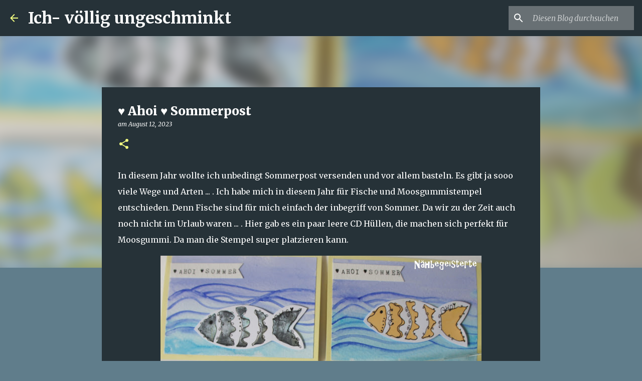

--- FILE ---
content_type: text/html; charset=UTF-8
request_url: https://naehbegeisterte.blogspot.com/2023/08/ahoi-sommerpost.html
body_size: 28166
content:
<!DOCTYPE html>
<html dir='ltr' lang='de'>
<head>
<meta content='width=device-width, initial-scale=1' name='viewport'/>
<title> &#9829; Ahoi  &#9829; Sommerpost </title>
<meta content='text/html; charset=UTF-8' http-equiv='Content-Type'/>
<!-- Chrome, Firefox OS and Opera -->
<meta content='#607d8b' name='theme-color'/>
<!-- Windows Phone -->
<meta content='#607d8b' name='msapplication-navbutton-color'/>
<meta content='blogger' name='generator'/>
<link href='https://naehbegeisterte.blogspot.com/favicon.ico' rel='icon' type='image/x-icon'/>
<link href='https://naehbegeisterte.blogspot.com/2023/08/ahoi-sommerpost.html' rel='canonical'/>
<link rel="alternate" type="application/atom+xml" title="Ich- völlig ungeschminkt - Atom" href="https://naehbegeisterte.blogspot.com/feeds/posts/default" />
<link rel="alternate" type="application/rss+xml" title="Ich- völlig ungeschminkt - RSS" href="https://naehbegeisterte.blogspot.com/feeds/posts/default?alt=rss" />
<link rel="service.post" type="application/atom+xml" title="Ich- völlig ungeschminkt - Atom" href="https://www.blogger.com/feeds/7489137581181060714/posts/default" />

<link rel="alternate" type="application/atom+xml" title="Ich- völlig ungeschminkt - Atom" href="https://naehbegeisterte.blogspot.com/feeds/3420765230288801849/comments/default" />
<!--Can't find substitution for tag [blog.ieCssRetrofitLinks]-->
<link href='https://blogger.googleusercontent.com/img/b/R29vZ2xl/AVvXsEjOnmYxO-zgvmi1pQdUvRdCM9yyRkAGxVBnKrwX2__Rl5Wxv1Wey2soH3BwiPjDtV4QQEISrDnsHJzvnrnOoCOgML6J3Eyw9nkHYcRBeIqcam7Iu2NVfN31vIMOqNsqVNf2_XTEjM0guyxgygsCUMeH0gKBxAK1Ee5gISqwUMG9FbvIdRYGASE5ihAkbbD1/w640-h474/DSC06888_I.JPG' rel='image_src'/>
<meta content='https://naehbegeisterte.blogspot.com/2023/08/ahoi-sommerpost.html' property='og:url'/>
<meta content=' ♥ Ahoi  ♥ Sommerpost ' property='og:title'/>
<meta content='Vom Nähen, basteln über backen....einfach alles was mir zwischen die Hände kommt...Hauptsache selbst gemacht.' property='og:description'/>
<meta content='https://blogger.googleusercontent.com/img/b/R29vZ2xl/AVvXsEjOnmYxO-zgvmi1pQdUvRdCM9yyRkAGxVBnKrwX2__Rl5Wxv1Wey2soH3BwiPjDtV4QQEISrDnsHJzvnrnOoCOgML6J3Eyw9nkHYcRBeIqcam7Iu2NVfN31vIMOqNsqVNf2_XTEjM0guyxgygsCUMeH0gKBxAK1Ee5gISqwUMG9FbvIdRYGASE5ihAkbbD1/w1200-h630-p-k-no-nu/DSC06888_I.JPG' property='og:image'/>
<style type='text/css'>@font-face{font-family:'Merriweather';font-style:italic;font-weight:300;font-stretch:100%;font-display:swap;src:url(//fonts.gstatic.com/s/merriweather/v33/u-4c0qyriQwlOrhSvowK_l5-eTxCVx0ZbwLvKH2Gk9hLmp0v5yA-xXPqCzLvF-adrHOg7iDTFw.woff2)format('woff2');unicode-range:U+0460-052F,U+1C80-1C8A,U+20B4,U+2DE0-2DFF,U+A640-A69F,U+FE2E-FE2F;}@font-face{font-family:'Merriweather';font-style:italic;font-weight:300;font-stretch:100%;font-display:swap;src:url(//fonts.gstatic.com/s/merriweather/v33/u-4c0qyriQwlOrhSvowK_l5-eTxCVx0ZbwLvKH2Gk9hLmp0v5yA-xXPqCzLvF--drHOg7iDTFw.woff2)format('woff2');unicode-range:U+0301,U+0400-045F,U+0490-0491,U+04B0-04B1,U+2116;}@font-face{font-family:'Merriweather';font-style:italic;font-weight:300;font-stretch:100%;font-display:swap;src:url(//fonts.gstatic.com/s/merriweather/v33/u-4c0qyriQwlOrhSvowK_l5-eTxCVx0ZbwLvKH2Gk9hLmp0v5yA-xXPqCzLvF-SdrHOg7iDTFw.woff2)format('woff2');unicode-range:U+0102-0103,U+0110-0111,U+0128-0129,U+0168-0169,U+01A0-01A1,U+01AF-01B0,U+0300-0301,U+0303-0304,U+0308-0309,U+0323,U+0329,U+1EA0-1EF9,U+20AB;}@font-face{font-family:'Merriweather';font-style:italic;font-weight:300;font-stretch:100%;font-display:swap;src:url(//fonts.gstatic.com/s/merriweather/v33/u-4c0qyriQwlOrhSvowK_l5-eTxCVx0ZbwLvKH2Gk9hLmp0v5yA-xXPqCzLvF-WdrHOg7iDTFw.woff2)format('woff2');unicode-range:U+0100-02BA,U+02BD-02C5,U+02C7-02CC,U+02CE-02D7,U+02DD-02FF,U+0304,U+0308,U+0329,U+1D00-1DBF,U+1E00-1E9F,U+1EF2-1EFF,U+2020,U+20A0-20AB,U+20AD-20C0,U+2113,U+2C60-2C7F,U+A720-A7FF;}@font-face{font-family:'Merriweather';font-style:italic;font-weight:300;font-stretch:100%;font-display:swap;src:url(//fonts.gstatic.com/s/merriweather/v33/u-4c0qyriQwlOrhSvowK_l5-eTxCVx0ZbwLvKH2Gk9hLmp0v5yA-xXPqCzLvF-udrHOg7iA.woff2)format('woff2');unicode-range:U+0000-00FF,U+0131,U+0152-0153,U+02BB-02BC,U+02C6,U+02DA,U+02DC,U+0304,U+0308,U+0329,U+2000-206F,U+20AC,U+2122,U+2191,U+2193,U+2212,U+2215,U+FEFF,U+FFFD;}@font-face{font-family:'Merriweather';font-style:italic;font-weight:400;font-stretch:100%;font-display:swap;src:url(//fonts.gstatic.com/s/merriweather/v33/u-4c0qyriQwlOrhSvowK_l5-eTxCVx0ZbwLvKH2Gk9hLmp0v5yA-xXPqCzLvF-adrHOg7iDTFw.woff2)format('woff2');unicode-range:U+0460-052F,U+1C80-1C8A,U+20B4,U+2DE0-2DFF,U+A640-A69F,U+FE2E-FE2F;}@font-face{font-family:'Merriweather';font-style:italic;font-weight:400;font-stretch:100%;font-display:swap;src:url(//fonts.gstatic.com/s/merriweather/v33/u-4c0qyriQwlOrhSvowK_l5-eTxCVx0ZbwLvKH2Gk9hLmp0v5yA-xXPqCzLvF--drHOg7iDTFw.woff2)format('woff2');unicode-range:U+0301,U+0400-045F,U+0490-0491,U+04B0-04B1,U+2116;}@font-face{font-family:'Merriweather';font-style:italic;font-weight:400;font-stretch:100%;font-display:swap;src:url(//fonts.gstatic.com/s/merriweather/v33/u-4c0qyriQwlOrhSvowK_l5-eTxCVx0ZbwLvKH2Gk9hLmp0v5yA-xXPqCzLvF-SdrHOg7iDTFw.woff2)format('woff2');unicode-range:U+0102-0103,U+0110-0111,U+0128-0129,U+0168-0169,U+01A0-01A1,U+01AF-01B0,U+0300-0301,U+0303-0304,U+0308-0309,U+0323,U+0329,U+1EA0-1EF9,U+20AB;}@font-face{font-family:'Merriweather';font-style:italic;font-weight:400;font-stretch:100%;font-display:swap;src:url(//fonts.gstatic.com/s/merriweather/v33/u-4c0qyriQwlOrhSvowK_l5-eTxCVx0ZbwLvKH2Gk9hLmp0v5yA-xXPqCzLvF-WdrHOg7iDTFw.woff2)format('woff2');unicode-range:U+0100-02BA,U+02BD-02C5,U+02C7-02CC,U+02CE-02D7,U+02DD-02FF,U+0304,U+0308,U+0329,U+1D00-1DBF,U+1E00-1E9F,U+1EF2-1EFF,U+2020,U+20A0-20AB,U+20AD-20C0,U+2113,U+2C60-2C7F,U+A720-A7FF;}@font-face{font-family:'Merriweather';font-style:italic;font-weight:400;font-stretch:100%;font-display:swap;src:url(//fonts.gstatic.com/s/merriweather/v33/u-4c0qyriQwlOrhSvowK_l5-eTxCVx0ZbwLvKH2Gk9hLmp0v5yA-xXPqCzLvF-udrHOg7iA.woff2)format('woff2');unicode-range:U+0000-00FF,U+0131,U+0152-0153,U+02BB-02BC,U+02C6,U+02DA,U+02DC,U+0304,U+0308,U+0329,U+2000-206F,U+20AC,U+2122,U+2191,U+2193,U+2212,U+2215,U+FEFF,U+FFFD;}@font-face{font-family:'Merriweather';font-style:normal;font-weight:400;font-stretch:100%;font-display:swap;src:url(//fonts.gstatic.com/s/merriweather/v33/u-4e0qyriQwlOrhSvowK_l5UcA6zuSYEqOzpPe3HOZJ5eX1WtLaQwmYiSeqnJ-mXq1Gi3iE.woff2)format('woff2');unicode-range:U+0460-052F,U+1C80-1C8A,U+20B4,U+2DE0-2DFF,U+A640-A69F,U+FE2E-FE2F;}@font-face{font-family:'Merriweather';font-style:normal;font-weight:400;font-stretch:100%;font-display:swap;src:url(//fonts.gstatic.com/s/merriweather/v33/u-4e0qyriQwlOrhSvowK_l5UcA6zuSYEqOzpPe3HOZJ5eX1WtLaQwmYiSequJ-mXq1Gi3iE.woff2)format('woff2');unicode-range:U+0301,U+0400-045F,U+0490-0491,U+04B0-04B1,U+2116;}@font-face{font-family:'Merriweather';font-style:normal;font-weight:400;font-stretch:100%;font-display:swap;src:url(//fonts.gstatic.com/s/merriweather/v33/u-4e0qyriQwlOrhSvowK_l5UcA6zuSYEqOzpPe3HOZJ5eX1WtLaQwmYiSeqlJ-mXq1Gi3iE.woff2)format('woff2');unicode-range:U+0102-0103,U+0110-0111,U+0128-0129,U+0168-0169,U+01A0-01A1,U+01AF-01B0,U+0300-0301,U+0303-0304,U+0308-0309,U+0323,U+0329,U+1EA0-1EF9,U+20AB;}@font-face{font-family:'Merriweather';font-style:normal;font-weight:400;font-stretch:100%;font-display:swap;src:url(//fonts.gstatic.com/s/merriweather/v33/u-4e0qyriQwlOrhSvowK_l5UcA6zuSYEqOzpPe3HOZJ5eX1WtLaQwmYiSeqkJ-mXq1Gi3iE.woff2)format('woff2');unicode-range:U+0100-02BA,U+02BD-02C5,U+02C7-02CC,U+02CE-02D7,U+02DD-02FF,U+0304,U+0308,U+0329,U+1D00-1DBF,U+1E00-1E9F,U+1EF2-1EFF,U+2020,U+20A0-20AB,U+20AD-20C0,U+2113,U+2C60-2C7F,U+A720-A7FF;}@font-face{font-family:'Merriweather';font-style:normal;font-weight:400;font-stretch:100%;font-display:swap;src:url(//fonts.gstatic.com/s/merriweather/v33/u-4e0qyriQwlOrhSvowK_l5UcA6zuSYEqOzpPe3HOZJ5eX1WtLaQwmYiSeqqJ-mXq1Gi.woff2)format('woff2');unicode-range:U+0000-00FF,U+0131,U+0152-0153,U+02BB-02BC,U+02C6,U+02DA,U+02DC,U+0304,U+0308,U+0329,U+2000-206F,U+20AC,U+2122,U+2191,U+2193,U+2212,U+2215,U+FEFF,U+FFFD;}@font-face{font-family:'Merriweather';font-style:normal;font-weight:700;font-stretch:100%;font-display:swap;src:url(//fonts.gstatic.com/s/merriweather/v33/u-4e0qyriQwlOrhSvowK_l5UcA6zuSYEqOzpPe3HOZJ5eX1WtLaQwmYiSeqnJ-mXq1Gi3iE.woff2)format('woff2');unicode-range:U+0460-052F,U+1C80-1C8A,U+20B4,U+2DE0-2DFF,U+A640-A69F,U+FE2E-FE2F;}@font-face{font-family:'Merriweather';font-style:normal;font-weight:700;font-stretch:100%;font-display:swap;src:url(//fonts.gstatic.com/s/merriweather/v33/u-4e0qyriQwlOrhSvowK_l5UcA6zuSYEqOzpPe3HOZJ5eX1WtLaQwmYiSequJ-mXq1Gi3iE.woff2)format('woff2');unicode-range:U+0301,U+0400-045F,U+0490-0491,U+04B0-04B1,U+2116;}@font-face{font-family:'Merriweather';font-style:normal;font-weight:700;font-stretch:100%;font-display:swap;src:url(//fonts.gstatic.com/s/merriweather/v33/u-4e0qyriQwlOrhSvowK_l5UcA6zuSYEqOzpPe3HOZJ5eX1WtLaQwmYiSeqlJ-mXq1Gi3iE.woff2)format('woff2');unicode-range:U+0102-0103,U+0110-0111,U+0128-0129,U+0168-0169,U+01A0-01A1,U+01AF-01B0,U+0300-0301,U+0303-0304,U+0308-0309,U+0323,U+0329,U+1EA0-1EF9,U+20AB;}@font-face{font-family:'Merriweather';font-style:normal;font-weight:700;font-stretch:100%;font-display:swap;src:url(//fonts.gstatic.com/s/merriweather/v33/u-4e0qyriQwlOrhSvowK_l5UcA6zuSYEqOzpPe3HOZJ5eX1WtLaQwmYiSeqkJ-mXq1Gi3iE.woff2)format('woff2');unicode-range:U+0100-02BA,U+02BD-02C5,U+02C7-02CC,U+02CE-02D7,U+02DD-02FF,U+0304,U+0308,U+0329,U+1D00-1DBF,U+1E00-1E9F,U+1EF2-1EFF,U+2020,U+20A0-20AB,U+20AD-20C0,U+2113,U+2C60-2C7F,U+A720-A7FF;}@font-face{font-family:'Merriweather';font-style:normal;font-weight:700;font-stretch:100%;font-display:swap;src:url(//fonts.gstatic.com/s/merriweather/v33/u-4e0qyriQwlOrhSvowK_l5UcA6zuSYEqOzpPe3HOZJ5eX1WtLaQwmYiSeqqJ-mXq1Gi.woff2)format('woff2');unicode-range:U+0000-00FF,U+0131,U+0152-0153,U+02BB-02BC,U+02C6,U+02DA,U+02DC,U+0304,U+0308,U+0329,U+2000-206F,U+20AC,U+2122,U+2191,U+2193,U+2212,U+2215,U+FEFF,U+FFFD;}@font-face{font-family:'Merriweather';font-style:normal;font-weight:900;font-stretch:100%;font-display:swap;src:url(//fonts.gstatic.com/s/merriweather/v33/u-4e0qyriQwlOrhSvowK_l5UcA6zuSYEqOzpPe3HOZJ5eX1WtLaQwmYiSeqnJ-mXq1Gi3iE.woff2)format('woff2');unicode-range:U+0460-052F,U+1C80-1C8A,U+20B4,U+2DE0-2DFF,U+A640-A69F,U+FE2E-FE2F;}@font-face{font-family:'Merriweather';font-style:normal;font-weight:900;font-stretch:100%;font-display:swap;src:url(//fonts.gstatic.com/s/merriweather/v33/u-4e0qyriQwlOrhSvowK_l5UcA6zuSYEqOzpPe3HOZJ5eX1WtLaQwmYiSequJ-mXq1Gi3iE.woff2)format('woff2');unicode-range:U+0301,U+0400-045F,U+0490-0491,U+04B0-04B1,U+2116;}@font-face{font-family:'Merriweather';font-style:normal;font-weight:900;font-stretch:100%;font-display:swap;src:url(//fonts.gstatic.com/s/merriweather/v33/u-4e0qyriQwlOrhSvowK_l5UcA6zuSYEqOzpPe3HOZJ5eX1WtLaQwmYiSeqlJ-mXq1Gi3iE.woff2)format('woff2');unicode-range:U+0102-0103,U+0110-0111,U+0128-0129,U+0168-0169,U+01A0-01A1,U+01AF-01B0,U+0300-0301,U+0303-0304,U+0308-0309,U+0323,U+0329,U+1EA0-1EF9,U+20AB;}@font-face{font-family:'Merriweather';font-style:normal;font-weight:900;font-stretch:100%;font-display:swap;src:url(//fonts.gstatic.com/s/merriweather/v33/u-4e0qyriQwlOrhSvowK_l5UcA6zuSYEqOzpPe3HOZJ5eX1WtLaQwmYiSeqkJ-mXq1Gi3iE.woff2)format('woff2');unicode-range:U+0100-02BA,U+02BD-02C5,U+02C7-02CC,U+02CE-02D7,U+02DD-02FF,U+0304,U+0308,U+0329,U+1D00-1DBF,U+1E00-1E9F,U+1EF2-1EFF,U+2020,U+20A0-20AB,U+20AD-20C0,U+2113,U+2C60-2C7F,U+A720-A7FF;}@font-face{font-family:'Merriweather';font-style:normal;font-weight:900;font-stretch:100%;font-display:swap;src:url(//fonts.gstatic.com/s/merriweather/v33/u-4e0qyriQwlOrhSvowK_l5UcA6zuSYEqOzpPe3HOZJ5eX1WtLaQwmYiSeqqJ-mXq1Gi.woff2)format('woff2');unicode-range:U+0000-00FF,U+0131,U+0152-0153,U+02BB-02BC,U+02C6,U+02DA,U+02DC,U+0304,U+0308,U+0329,U+2000-206F,U+20AC,U+2122,U+2191,U+2193,U+2212,U+2215,U+FEFF,U+FFFD;}@font-face{font-family:'Ubuntu';font-style:normal;font-weight:400;font-display:swap;src:url(//fonts.gstatic.com/s/ubuntu/v21/4iCs6KVjbNBYlgoKcg72nU6AF7xm.woff2)format('woff2');unicode-range:U+0460-052F,U+1C80-1C8A,U+20B4,U+2DE0-2DFF,U+A640-A69F,U+FE2E-FE2F;}@font-face{font-family:'Ubuntu';font-style:normal;font-weight:400;font-display:swap;src:url(//fonts.gstatic.com/s/ubuntu/v21/4iCs6KVjbNBYlgoKew72nU6AF7xm.woff2)format('woff2');unicode-range:U+0301,U+0400-045F,U+0490-0491,U+04B0-04B1,U+2116;}@font-face{font-family:'Ubuntu';font-style:normal;font-weight:400;font-display:swap;src:url(//fonts.gstatic.com/s/ubuntu/v21/4iCs6KVjbNBYlgoKcw72nU6AF7xm.woff2)format('woff2');unicode-range:U+1F00-1FFF;}@font-face{font-family:'Ubuntu';font-style:normal;font-weight:400;font-display:swap;src:url(//fonts.gstatic.com/s/ubuntu/v21/4iCs6KVjbNBYlgoKfA72nU6AF7xm.woff2)format('woff2');unicode-range:U+0370-0377,U+037A-037F,U+0384-038A,U+038C,U+038E-03A1,U+03A3-03FF;}@font-face{font-family:'Ubuntu';font-style:normal;font-weight:400;font-display:swap;src:url(//fonts.gstatic.com/s/ubuntu/v21/4iCs6KVjbNBYlgoKcQ72nU6AF7xm.woff2)format('woff2');unicode-range:U+0100-02BA,U+02BD-02C5,U+02C7-02CC,U+02CE-02D7,U+02DD-02FF,U+0304,U+0308,U+0329,U+1D00-1DBF,U+1E00-1E9F,U+1EF2-1EFF,U+2020,U+20A0-20AB,U+20AD-20C0,U+2113,U+2C60-2C7F,U+A720-A7FF;}@font-face{font-family:'Ubuntu';font-style:normal;font-weight:400;font-display:swap;src:url(//fonts.gstatic.com/s/ubuntu/v21/4iCs6KVjbNBYlgoKfw72nU6AFw.woff2)format('woff2');unicode-range:U+0000-00FF,U+0131,U+0152-0153,U+02BB-02BC,U+02C6,U+02DA,U+02DC,U+0304,U+0308,U+0329,U+2000-206F,U+20AC,U+2122,U+2191,U+2193,U+2212,U+2215,U+FEFF,U+FFFD;}@font-face{font-family:'Ubuntu';font-style:normal;font-weight:500;font-display:swap;src:url(//fonts.gstatic.com/s/ubuntu/v21/4iCv6KVjbNBYlgoCjC3jvWyNPYZvg7UI.woff2)format('woff2');unicode-range:U+0460-052F,U+1C80-1C8A,U+20B4,U+2DE0-2DFF,U+A640-A69F,U+FE2E-FE2F;}@font-face{font-family:'Ubuntu';font-style:normal;font-weight:500;font-display:swap;src:url(//fonts.gstatic.com/s/ubuntu/v21/4iCv6KVjbNBYlgoCjC3jtGyNPYZvg7UI.woff2)format('woff2');unicode-range:U+0301,U+0400-045F,U+0490-0491,U+04B0-04B1,U+2116;}@font-face{font-family:'Ubuntu';font-style:normal;font-weight:500;font-display:swap;src:url(//fonts.gstatic.com/s/ubuntu/v21/4iCv6KVjbNBYlgoCjC3jvGyNPYZvg7UI.woff2)format('woff2');unicode-range:U+1F00-1FFF;}@font-face{font-family:'Ubuntu';font-style:normal;font-weight:500;font-display:swap;src:url(//fonts.gstatic.com/s/ubuntu/v21/4iCv6KVjbNBYlgoCjC3js2yNPYZvg7UI.woff2)format('woff2');unicode-range:U+0370-0377,U+037A-037F,U+0384-038A,U+038C,U+038E-03A1,U+03A3-03FF;}@font-face{font-family:'Ubuntu';font-style:normal;font-weight:500;font-display:swap;src:url(//fonts.gstatic.com/s/ubuntu/v21/4iCv6KVjbNBYlgoCjC3jvmyNPYZvg7UI.woff2)format('woff2');unicode-range:U+0100-02BA,U+02BD-02C5,U+02C7-02CC,U+02CE-02D7,U+02DD-02FF,U+0304,U+0308,U+0329,U+1D00-1DBF,U+1E00-1E9F,U+1EF2-1EFF,U+2020,U+20A0-20AB,U+20AD-20C0,U+2113,U+2C60-2C7F,U+A720-A7FF;}@font-face{font-family:'Ubuntu';font-style:normal;font-weight:500;font-display:swap;src:url(//fonts.gstatic.com/s/ubuntu/v21/4iCv6KVjbNBYlgoCjC3jsGyNPYZvgw.woff2)format('woff2');unicode-range:U+0000-00FF,U+0131,U+0152-0153,U+02BB-02BC,U+02C6,U+02DA,U+02DC,U+0304,U+0308,U+0329,U+2000-206F,U+20AC,U+2122,U+2191,U+2193,U+2212,U+2215,U+FEFF,U+FFFD;}@font-face{font-family:'Ubuntu';font-style:normal;font-weight:700;font-display:swap;src:url(//fonts.gstatic.com/s/ubuntu/v21/4iCv6KVjbNBYlgoCxCvjvWyNPYZvg7UI.woff2)format('woff2');unicode-range:U+0460-052F,U+1C80-1C8A,U+20B4,U+2DE0-2DFF,U+A640-A69F,U+FE2E-FE2F;}@font-face{font-family:'Ubuntu';font-style:normal;font-weight:700;font-display:swap;src:url(//fonts.gstatic.com/s/ubuntu/v21/4iCv6KVjbNBYlgoCxCvjtGyNPYZvg7UI.woff2)format('woff2');unicode-range:U+0301,U+0400-045F,U+0490-0491,U+04B0-04B1,U+2116;}@font-face{font-family:'Ubuntu';font-style:normal;font-weight:700;font-display:swap;src:url(//fonts.gstatic.com/s/ubuntu/v21/4iCv6KVjbNBYlgoCxCvjvGyNPYZvg7UI.woff2)format('woff2');unicode-range:U+1F00-1FFF;}@font-face{font-family:'Ubuntu';font-style:normal;font-weight:700;font-display:swap;src:url(//fonts.gstatic.com/s/ubuntu/v21/4iCv6KVjbNBYlgoCxCvjs2yNPYZvg7UI.woff2)format('woff2');unicode-range:U+0370-0377,U+037A-037F,U+0384-038A,U+038C,U+038E-03A1,U+03A3-03FF;}@font-face{font-family:'Ubuntu';font-style:normal;font-weight:700;font-display:swap;src:url(//fonts.gstatic.com/s/ubuntu/v21/4iCv6KVjbNBYlgoCxCvjvmyNPYZvg7UI.woff2)format('woff2');unicode-range:U+0100-02BA,U+02BD-02C5,U+02C7-02CC,U+02CE-02D7,U+02DD-02FF,U+0304,U+0308,U+0329,U+1D00-1DBF,U+1E00-1E9F,U+1EF2-1EFF,U+2020,U+20A0-20AB,U+20AD-20C0,U+2113,U+2C60-2C7F,U+A720-A7FF;}@font-face{font-family:'Ubuntu';font-style:normal;font-weight:700;font-display:swap;src:url(//fonts.gstatic.com/s/ubuntu/v21/4iCv6KVjbNBYlgoCxCvjsGyNPYZvgw.woff2)format('woff2');unicode-range:U+0000-00FF,U+0131,U+0152-0153,U+02BB-02BC,U+02C6,U+02DA,U+02DC,U+0304,U+0308,U+0329,U+2000-206F,U+20AC,U+2122,U+2191,U+2193,U+2212,U+2215,U+FEFF,U+FFFD;}</style>
<style id='page-skin-1' type='text/css'><!--
/*! normalize.css v8.0.0 | MIT License | github.com/necolas/normalize.css */html{line-height:1.15;-webkit-text-size-adjust:100%}body{margin:0}h1{font-size:2em;margin:.67em 0}hr{box-sizing:content-box;height:0;overflow:visible}pre{font-family:monospace,monospace;font-size:1em}a{background-color:transparent}abbr[title]{border-bottom:none;text-decoration:underline;text-decoration:underline dotted}b,strong{font-weight:bolder}code,kbd,samp{font-family:monospace,monospace;font-size:1em}small{font-size:80%}sub,sup{font-size:75%;line-height:0;position:relative;vertical-align:baseline}sub{bottom:-0.25em}sup{top:-0.5em}img{border-style:none}button,input,optgroup,select,textarea{font-family:inherit;font-size:100%;line-height:1.15;margin:0}button,input{overflow:visible}button,select{text-transform:none}button,[type="button"],[type="reset"],[type="submit"]{-webkit-appearance:button}button::-moz-focus-inner,[type="button"]::-moz-focus-inner,[type="reset"]::-moz-focus-inner,[type="submit"]::-moz-focus-inner{border-style:none;padding:0}button:-moz-focusring,[type="button"]:-moz-focusring,[type="reset"]:-moz-focusring,[type="submit"]:-moz-focusring{outline:1px dotted ButtonText}fieldset{padding:.35em .75em .625em}legend{box-sizing:border-box;color:inherit;display:table;max-width:100%;padding:0;white-space:normal}progress{vertical-align:baseline}textarea{overflow:auto}[type="checkbox"],[type="radio"]{box-sizing:border-box;padding:0}[type="number"]::-webkit-inner-spin-button,[type="number"]::-webkit-outer-spin-button{height:auto}[type="search"]{-webkit-appearance:textfield;outline-offset:-2px}[type="search"]::-webkit-search-decoration{-webkit-appearance:none}::-webkit-file-upload-button{-webkit-appearance:button;font:inherit}details{display:block}summary{display:list-item}template{display:none}[hidden]{display:none}
/*!************************************************
* Blogger Template Style
* Name: Emporio
**************************************************/
body{
word-wrap:break-word;
overflow-wrap:break-word;
word-break:break-word
}
.hidden{
display:none
}
.invisible{
visibility:hidden
}
.container:after,.float-container:after{
clear:both;
content:"";
display:table
}
.clearboth{
clear:both
}
#comments .comment .comment-actions,.subscribe-popup .FollowByEmail .follow-by-email-submit{
background:transparent;
border:0;
box-shadow:none;
color:#f4ff81;
cursor:pointer;
font-size:14px;
font-weight:700;
outline:none;
text-decoration:none;
text-transform:uppercase;
width:auto
}
.dim-overlay{
height:100vh;
left:0;
position:fixed;
top:0;
width:100%
}
#sharing-dim-overlay{
background-color:transparent
}
input::-ms-clear{
display:none
}
.blogger-logo,.svg-icon-24.blogger-logo{
fill:#ff9800;
opacity:1
}
.skip-navigation{
background-color:#fff;
box-sizing:border-box;
color:#000;
display:block;
height:0;
left:0;
line-height:50px;
overflow:hidden;
padding-top:0;
position:fixed;
text-align:center;
top:0;
-webkit-transition:box-shadow .3s,height .3s,padding-top .3s;
transition:box-shadow .3s,height .3s,padding-top .3s;
width:100%;
z-index:900
}
.skip-navigation:focus{
box-shadow:0 4px 5px 0 rgba(0,0,0,.14),0 1px 10px 0 rgba(0,0,0,.12),0 2px 4px -1px rgba(0,0,0,.2);
height:50px
}
#main{
outline:none
}
.main-heading{
clip:rect(1px,1px,1px,1px);
border:0;
height:1px;
overflow:hidden;
padding:0;
position:absolute;
width:1px
}
.Attribution{
margin-top:1em;
text-align:center
}
.Attribution .blogger img,.Attribution .blogger svg{
vertical-align:bottom
}
.Attribution .blogger img{
margin-right:.5em
}
.Attribution div{
line-height:24px;
margin-top:.5em
}
.Attribution .copyright,.Attribution .image-attribution{
font-size:.7em;
margin-top:1.5em
}
.bg-photo{
background-attachment:scroll!important
}
body .CSS_LIGHTBOX{
z-index:900
}
.extendable .show-less,.extendable .show-more{
border-color:#f4ff81;
color:#f4ff81;
margin-top:8px
}
.extendable .show-less.hidden,.extendable .show-more.hidden,.inline-ad{
display:none
}
.inline-ad{
max-width:100%;
overflow:hidden
}
.adsbygoogle{
display:block
}
#cookieChoiceInfo{
bottom:0;
top:auto
}
iframe.b-hbp-video{
border:0
}
.post-body iframe{
max-width:100%
}
.post-body a[imageanchor="1"]{
display:inline-block
}
.byline{
margin-right:1em
}
.byline:last-child{
margin-right:0
}
.link-copied-dialog{
max-width:520px;
outline:0
}
.link-copied-dialog .modal-dialog-buttons{
margin-top:8px
}
.link-copied-dialog .goog-buttonset-default{
background:transparent;
border:0
}
.link-copied-dialog .goog-buttonset-default:focus{
outline:0
}
.paging-control-container{
margin-bottom:16px
}
.paging-control-container .paging-control{
display:inline-block
}
.paging-control-container .comment-range-text:after,.paging-control-container .paging-control{
color:#f4ff81
}
.paging-control-container .comment-range-text,.paging-control-container .paging-control{
margin-right:8px
}
.paging-control-container .comment-range-text:after,.paging-control-container .paging-control:after{
padding-left:8px;
content:"\b7";
cursor:default;
pointer-events:none
}
.paging-control-container .comment-range-text:last-child:after,.paging-control-container .paging-control:last-child:after{
content:none
}
.byline.reactions iframe{
height:20px
}
.b-notification{
background-color:#fff;
border-bottom:1px solid #000;
box-sizing:border-box;
color:#000;
padding:16px 32px;
text-align:center
}
.b-notification.visible{
-webkit-transition:margin-top .3s cubic-bezier(.4,0,.2,1);
transition:margin-top .3s cubic-bezier(.4,0,.2,1)
}
.b-notification.invisible{
position:absolute
}
.b-notification-close{
position:absolute;
right:8px;
top:8px
}
.no-posts-message{
line-height:40px;
text-align:center
}
@media screen and (max-width:745px){
body.item-view .post-body a[imageanchor="1"][style*="float: left;"],body.item-view .post-body a[imageanchor="1"][style*="float: right;"]{
clear:none!important;
float:none!important
}
body.item-view .post-body a[imageanchor="1"] img{
display:block;
height:auto;
margin:0 auto
}
body.item-view .post-body>.separator:first-child>a[imageanchor="1"]:first-child{
margin-top:20px
}
.post-body a[imageanchor]{
display:block
}
body.item-view .post-body a[imageanchor="1"]{
margin-left:0!important;
margin-right:0!important
}
body.item-view .post-body a[imageanchor="1"]+a[imageanchor="1"]{
margin-top:16px
}
}
.item-control{
display:none
}
#comments{
border-top:1px dashed rgba(0,0,0,.54);
margin-top:20px;
padding:20px
}
#comments .comment-thread ol{
padding-left:0;
margin:0;
padding-left:0
}
#comments .comment .comment-replybox-single,#comments .comment-thread .comment-replies{
margin-left:60px
}
#comments .comment-thread .thread-count{
display:none
}
#comments .comment{
list-style-type:none;
padding:0 0 30px;
position:relative
}
#comments .comment .comment{
padding-bottom:8px
}
.comment .avatar-image-container{
position:absolute
}
.comment .avatar-image-container img{
border-radius:50%
}
.avatar-image-container svg,.comment .avatar-image-container .avatar-icon{
fill:#f4ff81;
border:1px solid #f4ff81;
border-radius:50%;
box-sizing:border-box;
height:35px;
margin:0;
padding:7px;
width:35px
}
.comment .comment-block{
margin-left:60px;
margin-top:10px;
padding-bottom:0
}
#comments .comment-author-header-wrapper{
margin-left:40px
}
#comments .comment .thread-expanded .comment-block{
padding-bottom:20px
}
#comments .comment .comment-header .user,#comments .comment .comment-header .user a{
color:#ffffff;
font-style:normal;
font-weight:700
}
#comments .comment .comment-actions{
bottom:0;
margin-bottom:15px;
position:absolute
}
#comments .comment .comment-actions>*{
margin-right:8px
}
#comments .comment .comment-header .datetime{
margin-left:8px;
bottom:0;
display:inline-block;
font-size:13px;
font-style:italic
}
#comments .comment .comment-footer .comment-timestamp a,#comments .comment .comment-header .datetime,#comments .comment .comment-header .datetime a{
color:rgba(255,255,255,.54)
}
#comments .comment .comment-content,.comment .comment-body{
margin-top:12px;
word-break:break-word
}
.comment-body{
margin-bottom:12px
}
#comments.embed[data-num-comments="0"]{
border:0;
margin-top:0;
padding-top:0
}
#comment-editor-src,#comments.embed[data-num-comments="0"] #comment-post-message,#comments.embed[data-num-comments="0"] div.comment-form>p,#comments.embed[data-num-comments="0"] p.comment-footer{
display:none
}
.comments .comments-content .loadmore.loaded{
max-height:0;
opacity:0;
overflow:hidden
}
.extendable .remaining-items{
height:0;
overflow:hidden;
-webkit-transition:height .3s cubic-bezier(.4,0,.2,1);
transition:height .3s cubic-bezier(.4,0,.2,1)
}
.extendable .remaining-items.expanded{
height:auto
}
.svg-icon-24,.svg-icon-24-button{
cursor:pointer;
height:24px;
min-width:24px;
width:24px
}
.touch-icon{
margin:-12px;
padding:12px
}
.touch-icon:active,.touch-icon:focus{
background-color:hsla(0,0%,60%,.4);
border-radius:50%
}
svg:not(:root).touch-icon{
overflow:visible
}
html[dir=rtl] .rtl-reversible-icon{
-webkit-transform:scaleX(-1);
transform:scaleX(-1)
}
.svg-icon-24-button,.touch-icon-button{
background:transparent;
border:0;
margin:0;
outline:none;
padding:0
}
.touch-icon-button .touch-icon:active,.touch-icon-button .touch-icon:focus{
background-color:transparent
}
.touch-icon-button:active .touch-icon,.touch-icon-button:focus .touch-icon{
background-color:hsla(0,0%,60%,.4);
border-radius:50%
}
.Profile .default-avatar-wrapper .avatar-icon{
fill:#f4ff81;
border:1px solid #f4ff81;
border-radius:50%;
box-sizing:border-box;
margin:0
}
.Profile .individual .default-avatar-wrapper .avatar-icon{
padding:25px
}
.Profile .individual .avatar-icon,.Profile .individual .profile-img{
height:90px;
width:90px
}
.Profile .team .default-avatar-wrapper .avatar-icon{
padding:8px
}
.Profile .team .avatar-icon,.Profile .team .default-avatar-wrapper,.Profile .team .profile-img{
height:40px;
width:40px
}
.snippet-container{
margin:0;
overflow:hidden;
position:relative
}
.snippet-fade{
right:0;
bottom:0;
box-sizing:border-box;
position:absolute;
width:96px
}
.snippet-fade:after{
content:"\2026";
float:right
}
.centered-top-container.sticky{
left:0;
position:fixed;
right:0;
top:0;
-webkit-transition-duration:.2s;
transition-duration:.2s;
-webkit-transition-property:opacity,-webkit-transform;
transition-property:opacity,-webkit-transform;
transition-property:transform,opacity;
transition-property:transform,opacity,-webkit-transform;
-webkit-transition-timing-function:cubic-bezier(.4,0,.2,1);
transition-timing-function:cubic-bezier(.4,0,.2,1);
width:auto;
z-index:8
}
.centered-top-placeholder{
display:none
}
.collapsed-header .centered-top-placeholder{
display:block
}
.centered-top-container .Header .replaced h1,.centered-top-placeholder .Header .replaced h1{
display:none
}
.centered-top-container.sticky .Header .replaced h1{
display:block
}
.centered-top-container.sticky .Header .header-widget{
background:none
}
.centered-top-container.sticky .Header .header-image-wrapper{
display:none
}
.centered-top-container img,.centered-top-placeholder img{
max-width:100%
}
.collapsible{
-webkit-transition:height .3s cubic-bezier(.4,0,.2,1);
transition:height .3s cubic-bezier(.4,0,.2,1)
}
.collapsible,.collapsible>summary{
display:block;
overflow:hidden
}
.collapsible>:not(summary){
display:none
}
.collapsible[open]>:not(summary){
display:block
}
.collapsible:focus,.collapsible>summary:focus{
outline:none
}
.collapsible>summary{
cursor:pointer;
display:block;
padding:0
}
.collapsible:focus>summary,.collapsible>summary:focus{
background-color:transparent
}
.collapsible>summary::-webkit-details-marker{
display:none
}
.collapsible-title{
-webkit-box-align:center;
align-items:center;
display:-webkit-box;
display:flex
}
.collapsible-title .title{
-webkit-box-flex:1;
-webkit-box-ordinal-group:1;
flex:1 1 auto;
order:0;
overflow:hidden;
text-overflow:ellipsis;
white-space:nowrap
}
.collapsible-title .chevron-down,.collapsible[open] .collapsible-title .chevron-up{
display:block
}
.collapsible-title .chevron-up,.collapsible[open] .collapsible-title .chevron-down{
display:none
}
.flat-button{
border-radius:2px;
font-weight:700;
margin:-8px;
padding:8px;
text-transform:uppercase
}
.flat-button,.flat-icon-button{
cursor:pointer;
display:inline-block
}
.flat-icon-button{
background:transparent;
border:0;
box-sizing:content-box;
line-height:0;
margin:-12px;
outline:none;
padding:12px
}
.flat-icon-button,.flat-icon-button .splash-wrapper{
border-radius:50%
}
.flat-icon-button .splash.animate{
-webkit-animation-duration:.3s;
animation-duration:.3s
}
body#layout .bg-photo,body#layout .bg-photo-overlay{
display:none
}
body#layout .centered{
max-width:954px
}
body#layout .navigation{
display:none
}
body#layout .sidebar-container{
display:inline-block;
width:40%
}
body#layout .hamburger-menu,body#layout .search{
display:none
}
.overflowable-container{
max-height:44px;
overflow:hidden;
position:relative
}
.overflow-button{
cursor:pointer
}
#overflowable-dim-overlay{
background:transparent
}
.overflow-popup{
background-color:#263238;
box-shadow:0 2px 2px 0 rgba(0,0,0,.14),0 3px 1px -2px rgba(0,0,0,.2),0 1px 5px 0 rgba(0,0,0,.12);
left:0;
max-width:calc(100% - 32px);
position:absolute;
top:0;
visibility:hidden;
z-index:101
}
.overflow-popup ul{
list-style:none
}
.overflow-popup .tabs li,.overflow-popup li{
display:block;
height:auto
}
.overflow-popup .tabs li{
padding-left:0;
padding-right:0
}
.overflow-button.hidden,.overflow-popup .tabs li.hidden,.overflow-popup li.hidden,.widget.Sharing .sharing-button{
display:none
}
.widget.Sharing .sharing-buttons li{
padding:0
}
.widget.Sharing .sharing-buttons li span{
display:none
}
.post-share-buttons{
position:relative
}
.sharing-open.touch-icon-button:active .touch-icon,.sharing-open.touch-icon-button:focus .touch-icon{
background-color:transparent
}
.share-buttons{
background-color:#263238;
border-radius:2px;
box-shadow:0 2px 2px 0 rgba(0,0,0,.14),0 3px 1px -2px rgba(0,0,0,.2),0 1px 5px 0 rgba(0,0,0,.12);
color:#ffffff;
list-style:none;
margin:0;
min-width:200px;
padding:8px 0;
position:absolute;
top:-11px;
z-index:101
}
.share-buttons.hidden{
display:none
}
.sharing-button{
background:transparent;
border:0;
cursor:pointer;
margin:0;
outline:none;
padding:0
}
.share-buttons li{
height:48px;
margin:0
}
.share-buttons li:last-child{
margin-bottom:0
}
.share-buttons li .sharing-platform-button{
box-sizing:border-box;
cursor:pointer;
display:block;
height:100%;
margin-bottom:0;
padding:0 16px;
position:relative;
width:100%
}
.share-buttons li .sharing-platform-button:focus,.share-buttons li .sharing-platform-button:hover{
background-color:hsla(0,0%,50%,.1);
outline:none
}
.share-buttons li svg[class*=" sharing-"],.share-buttons li svg[class^=sharing-]{
position:absolute;
top:10px
}
.share-buttons li span.sharing-platform-button{
position:relative;
top:0
}
.share-buttons li .platform-sharing-text{
margin-left:56px;
display:block;
font-size:16px;
line-height:48px;
white-space:nowrap
}
.sidebar-container{
-webkit-overflow-scrolling:touch;
background-color:#607d8b;
max-width:280px;
overflow-y:auto;
-webkit-transition-duration:.3s;
transition-duration:.3s;
-webkit-transition-property:-webkit-transform;
transition-property:-webkit-transform;
transition-property:transform;
transition-property:transform,-webkit-transform;
-webkit-transition-timing-function:cubic-bezier(0,0,.2,1);
transition-timing-function:cubic-bezier(0,0,.2,1);
width:280px;
z-index:101
}
.sidebar-container .navigation{
line-height:0;
padding:16px
}
.sidebar-container .sidebar-back{
cursor:pointer
}
.sidebar-container .widget{
background:none;
margin:0 16px;
padding:16px 0
}
.sidebar-container .widget .title{
color:#ffffff;
margin:0
}
.sidebar-container .widget ul{
list-style:none;
margin:0;
padding:0
}
.sidebar-container .widget ul ul{
margin-left:1em
}
.sidebar-container .widget li{
font-size:16px;
line-height:normal
}
.sidebar-container .widget+.widget{
border-top:1px solid rgba(0, 0, 0, 0.12)
}
.BlogArchive li{
margin:16px 0
}
.BlogArchive li:last-child{
margin-bottom:0
}
.Label li a{
display:inline-block
}
.BlogArchive .post-count,.Label .label-count{
margin-left:.25em;
float:right
}
.BlogArchive .post-count:before,.Label .label-count:before{
content:"("
}
.BlogArchive .post-count:after,.Label .label-count:after{
content:")"
}
.widget.Translate .skiptranslate>div{
display:block!important
}
.widget.Profile .profile-link{
display:-webkit-box;
display:flex
}
.widget.Profile .team-member .default-avatar-wrapper,.widget.Profile .team-member .profile-img{
-webkit-box-flex:0;
margin-right:1em;
flex:0 0 auto
}
.widget.Profile .individual .profile-link{
-webkit-box-orient:vertical;
-webkit-box-direction:normal;
flex-direction:column
}
.widget.Profile .team .profile-link .profile-name{
-webkit-box-flex:1;
align-self:center;
display:block;
flex:1 1 auto
}
.dim-overlay{
background-color:rgba(0,0,0,.54)
}
body.sidebar-visible{
overflow-y:hidden
}
@media screen and (max-width:680px){
.sidebar-container{
bottom:0;
left:auto;
position:fixed;
right:0;
top:0
}
.sidebar-container.sidebar-invisible{
-webkit-transform:translateX(100%);
transform:translateX(100%);
-webkit-transition-timing-function:cubic-bezier(.4,0,.6,1);
transition-timing-function:cubic-bezier(.4,0,.6,1)
}
}
.dialog{
background:#263238;
box-shadow:0 2px 2px 0 rgba(0,0,0,.14),0 3px 1px -2px rgba(0,0,0,.2),0 1px 5px 0 rgba(0,0,0,.12);
box-sizing:border-box;
color:#ffffff;
padding:30px;
position:fixed;
text-align:center;
width:calc(100% - 24px);
z-index:101
}
.dialog input[type=email],.dialog input[type=text]{
background-color:transparent;
border:0;
border-bottom:1px solid rgba(255,255,255,.12);
color:#ffffff;
display:block;
font-family:Ubuntu, sans-serif;
font-size:16px;
line-height:24px;
margin:auto;
outline:none;
padding-bottom:7px;
text-align:center;
width:100%
}
.dialog input[type=email]::-webkit-input-placeholder,.dialog input[type=text]::-webkit-input-placeholder{
color:rgba(255,255,255,.5)
}
.dialog input[type=email]::-moz-placeholder,.dialog input[type=text]::-moz-placeholder{
color:rgba(255,255,255,.5)
}
.dialog input[type=email]:-ms-input-placeholder,.dialog input[type=text]:-ms-input-placeholder{
color:rgba(255,255,255,.5)
}
.dialog input[type=email]::-ms-input-placeholder,.dialog input[type=text]::-ms-input-placeholder{
color:rgba(255,255,255,.5)
}
.dialog input[type=email]::placeholder,.dialog input[type=text]::placeholder{
color:rgba(255,255,255,.5)
}
.dialog input[type=email]:focus,.dialog input[type=text]:focus{
border-bottom:2px solid #f4ff81;
padding-bottom:6px
}
.dialog input.no-cursor{
color:transparent;
text-shadow:0 0 0 #ffffff
}
.dialog input.no-cursor:focus{
outline:none
}
.dialog input[type=submit]{
font-family:Ubuntu, sans-serif
}
.dialog .goog-buttonset-default{
color:#f4ff81
}
.loading-spinner-large{
-webkit-animation:mspin-rotate 1568.63ms linear infinite;
animation:mspin-rotate 1568.63ms linear infinite;
height:48px;
overflow:hidden;
position:absolute;
width:48px;
z-index:200
}
.loading-spinner-large>div{
-webkit-animation:mspin-revrot 5332ms steps(4) infinite;
animation:mspin-revrot 5332ms steps(4) infinite
}
.loading-spinner-large>div>div{
-webkit-animation:mspin-singlecolor-large-film 1333ms steps(81) infinite;
animation:mspin-singlecolor-large-film 1333ms steps(81) infinite;
background-size:100%;
height:48px;
width:3888px
}
.mspin-black-large>div>div,.mspin-grey_54-large>div>div{
background-image:url(https://www.blogblog.com/indie/mspin_black_large.svg)
}
.mspin-white-large>div>div{
background-image:url(https://www.blogblog.com/indie/mspin_white_large.svg)
}
.mspin-grey_54-large{
opacity:.54
}
@-webkit-keyframes mspin-singlecolor-large-film{
0%{
-webkit-transform:translateX(0);
transform:translateX(0)
}
to{
-webkit-transform:translateX(-3888px);
transform:translateX(-3888px)
}
}
@keyframes mspin-singlecolor-large-film{
0%{
-webkit-transform:translateX(0);
transform:translateX(0)
}
to{
-webkit-transform:translateX(-3888px);
transform:translateX(-3888px)
}
}
@-webkit-keyframes mspin-rotate{
0%{
-webkit-transform:rotate(0deg);
transform:rotate(0deg)
}
to{
-webkit-transform:rotate(1turn);
transform:rotate(1turn)
}
}
@keyframes mspin-rotate{
0%{
-webkit-transform:rotate(0deg);
transform:rotate(0deg)
}
to{
-webkit-transform:rotate(1turn);
transform:rotate(1turn)
}
}
@-webkit-keyframes mspin-revrot{
0%{
-webkit-transform:rotate(0deg);
transform:rotate(0deg)
}
to{
-webkit-transform:rotate(-1turn);
transform:rotate(-1turn)
}
}
@keyframes mspin-revrot{
0%{
-webkit-transform:rotate(0deg);
transform:rotate(0deg)
}
to{
-webkit-transform:rotate(-1turn);
transform:rotate(-1turn)
}
}
.subscribe-popup{
max-width:364px
}
.subscribe-popup h3{
color:#ffffff;
font-size:1.8em;
margin-top:0
}
.subscribe-popup .FollowByEmail h3{
display:none
}
.subscribe-popup .FollowByEmail .follow-by-email-submit{
color:#f4ff81;
display:inline-block;
margin:24px auto 0;
white-space:normal;
width:auto
}
.subscribe-popup .FollowByEmail .follow-by-email-submit:disabled{
cursor:default;
opacity:.3
}
@media (max-width:800px){
.blog-name div.widget.Subscribe{
margin-bottom:16px
}
body.item-view .blog-name div.widget.Subscribe{
margin:8px auto 16px;
width:100%
}
}
.sidebar-container .svg-icon-24{
fill:#f4ff81
}
.centered-top .svg-icon-24{
fill:#f4ff81
}
.centered-bottom .svg-icon-24.touch-icon,.centered-bottom a .svg-icon-24,.centered-bottom button .svg-icon-24{
fill:#f4ff81
}
.post-wrapper .svg-icon-24.touch-icon,.post-wrapper a .svg-icon-24,.post-wrapper button .svg-icon-24{
fill:#f4ff81
}
.centered-bottom .share-buttons .svg-icon-24,.share-buttons .svg-icon-24{
fill:#f4ff81
}
.svg-icon-24.hamburger-menu{
fill:#f4ff81
}
body#layout .page_body{
padding:0;
position:relative;
top:0
}
body#layout .page{
display:inline-block;
left:inherit;
position:relative;
vertical-align:top;
width:540px
}
body{
background:#f7f7f7 none repeat scroll top left;
background-color:#607d8b;
background-size:cover;
font:400 16px Ubuntu, sans-serif;
margin:0;
min-height:100vh
}
body,h3,h3.title{
color:#ffffff
}
.post-wrapper .post-title,.post-wrapper .post-title a,.post-wrapper .post-title a:hover,.post-wrapper .post-title a:visited{
color:#ffffff
}
a{
color:#f4ff81;
text-decoration:none
}
a:visited{
color:#f4ff81
}
a:hover{
color:#f4ff81
}
blockquote{
color:#eeeeee;
font:400 16px Ubuntu, sans-serif;
font-size:x-large;
font-style:italic;
font-weight:300;
text-align:center
}
.dim-overlay{
z-index:100
}
.page{
-webkit-box-orient:vertical;
-webkit-box-direction:normal;
box-sizing:border-box;
display:-webkit-box;
display:flex;
flex-direction:column;
min-height:100vh;
padding-bottom:1em
}
.page>*{
-webkit-box-flex:0;
flex:0 0 auto
}
.page>#footer{
margin-top:auto
}
.bg-photo-container{
overflow:hidden
}
.bg-photo-container,.bg-photo-container .bg-photo{
height:464px;
width:100%
}
.bg-photo-container .bg-photo{
background-position:50%;
background-size:cover;
z-index:-1
}
.centered{
margin:0 auto;
position:relative;
width:1482px
}
.centered .main,.centered .main-container{
float:left
}
.centered .main{
padding-bottom:1em
}
.centered .centered-bottom:after{
clear:both;
content:"";
display:table
}
@media (min-width:1626px){
.page_body.has-vertical-ads .centered{
width:1625px
}
}
@media (min-width:1225px) and (max-width:1482px){
.centered{
width:1081px
}
}
@media (min-width:1225px) and (max-width:1625px){
.page_body.has-vertical-ads .centered{
width:1224px
}
}
@media (max-width:1224px){
.centered{
width:680px
}
}
@media (max-width:680px){
.centered{
max-width:600px;
width:100%
}
}
.feed-view .post-wrapper.hero,.main,.main-container,.post-filter-message,.top-nav .section{
width:1187px
}
@media (min-width:1225px) and (max-width:1482px){
.feed-view .post-wrapper.hero,.main,.main-container,.post-filter-message,.top-nav .section{
width:786px
}
}
@media (min-width:1225px) and (max-width:1625px){
.feed-view .page_body.has-vertical-ads .post-wrapper.hero,.page_body.has-vertical-ads .feed-view .post-wrapper.hero,.page_body.has-vertical-ads .main,.page_body.has-vertical-ads .main-container,.page_body.has-vertical-ads .post-filter-message,.page_body.has-vertical-ads .top-nav .section{
width:786px
}
}
@media (max-width:1224px){
.feed-view .post-wrapper.hero,.main,.main-container,.post-filter-message,.top-nav .section{
width:auto
}
}
.widget .title{
font-size:18px;
line-height:28px;
margin:18px 0
}
.extendable .show-less,.extendable .show-more{
color:#f4ff81;
cursor:pointer;
font:500 12px Ubuntu, sans-serif;
margin:0 -16px;
padding:16px;
text-transform:uppercase
}
.widget.Profile{
font:400 16px Ubuntu, sans-serif
}
.sidebar-container .widget.Profile{
padding:16px
}
.widget.Profile h2{
display:none
}
.widget.Profile .title{
margin:16px 32px
}
.widget.Profile .profile-img{
border-radius:50%
}
.widget.Profile .individual{
display:-webkit-box;
display:flex
}
.widget.Profile .individual .profile-info{
margin-left:16px;
align-self:center
}
.widget.Profile .profile-datablock{
margin-bottom:.75em;
margin-top:0
}
.widget.Profile .profile-link{
background-image:none!important;
font-family:inherit;
max-width:100%;
overflow:hidden
}
.widget.Profile .individual .profile-link{
display:block;
margin:0 -10px;
padding:0 10px
}
.widget.Profile .individual .profile-data a.profile-link.g-profile,.widget.Profile .team a.profile-link.g-profile .profile-name{
color:#ffffff;
font:700 16px Merriweather, Georgia, sans-serif;
margin-bottom:.75em
}
.widget.Profile .individual .profile-data a.profile-link.g-profile{
line-height:1.25
}
.widget.Profile .individual>a:first-child{
flex-shrink:0
}
.widget.Profile dd{
margin:0
}
.widget.Profile ul{
list-style:none;
padding:0
}
.widget.Profile ul li{
margin:10px 0 30px
}
.widget.Profile .team .extendable,.widget.Profile .team .extendable .first-items,.widget.Profile .team .extendable .remaining-items{
margin:0;
max-width:100%;
padding:0
}
.widget.Profile .team-member .profile-name-container{
-webkit-box-flex:0;
flex:0 1 auto
}
.widget.Profile .team .extendable .show-less,.widget.Profile .team .extendable .show-more{
left:56px;
position:relative
}
#comments a,.post-wrapper a{
color:#f4ff81
}
div.widget.Blog .blog-posts .post-outer{
border:0
}
div.widget.Blog .post-outer{
padding-bottom:0
}
.post .thumb{
float:left;
height:20%;
width:20%
}
.no-posts-message,.status-msg-body{
margin:10px 0
}
.blog-pager{
text-align:center
}
.post-title{
margin:0
}
.post-title,.post-title a{
font:900 24px Merriweather, Georgia, serif
}
.post-body{
display:block;
font:400 16px Merriweather, Georgia, serif;
line-height:32px;
margin:0
}
.post-body,.post-snippet{
color:#ffffff
}
.post-snippet{
font:400 14px Merriweather, Georgia, serif;
line-height:24px;
margin:8px 0;
max-height:72px
}
.post-snippet .snippet-fade{
background:-webkit-linear-gradient(left,#263238 0,#263238 20%,rgba(38, 50, 56, 0) 100%);
background:linear-gradient(to left,#263238 0,#263238 20%,rgba(38, 50, 56, 0) 100%);
bottom:0;
color:#ffffff;
position:absolute
}
.post-body img{
height:inherit;
max-width:100%
}
.byline,.byline.post-author a,.byline.post-timestamp a{
color:#ffffff;
font:italic 400 12px Merriweather, Georgia, serif
}
.byline.post-author{
text-transform:lowercase
}
.byline.post-author a{
text-transform:none
}
.item-byline .byline,.post-header .byline{
margin-right:0
}
.post-share-buttons .share-buttons{
background:#263238;
color:#ffffff;
font:400 14px Ubuntu, sans-serif
}
.tr-caption{
color:#eeeeee;
font:400 16px Ubuntu, sans-serif;
font-size:1.1em;
font-style:italic
}
.post-filter-message{
background-color:#f4ff81;
box-sizing:border-box;
color:#263238;
display:-webkit-box;
display:flex;
font:italic 400 18px Merriweather, Georgia, serif;
margin-bottom:16px;
margin-top:32px;
padding:12px 16px
}
.post-filter-message>div:first-child{
-webkit-box-flex:1;
flex:1 0 auto
}
.post-filter-message a{
padding-left:30px;
color:#f4ff81;
color:#263238;
cursor:pointer;
font:500 12px Ubuntu, sans-serif;
text-transform:uppercase;
white-space:nowrap
}
.post-filter-message .search-label,.post-filter-message .search-query{
font-style:italic;
quotes:"\201c" "\201d" "\2018" "\2019"
}
.post-filter-message .search-label:before,.post-filter-message .search-query:before{
content:open-quote
}
.post-filter-message .search-label:after,.post-filter-message .search-query:after{
content:close-quote
}
#blog-pager{
margin-bottom:1em;
margin-top:2em
}
#blog-pager a{
color:#f4ff81;
cursor:pointer;
font:500 12px Ubuntu, sans-serif;
text-transform:uppercase
}
.Label{
overflow-x:hidden
}
.Label ul{
list-style:none;
padding:0
}
.Label li{
display:inline-block;
max-width:100%;
overflow:hidden;
text-overflow:ellipsis;
white-space:nowrap
}
.Label .first-ten{
margin-top:16px
}
.Label .show-all{
border-color:#f4ff81;
color:#f4ff81;
cursor:pointer;
font-style:normal;
margin-top:8px;
text-transform:uppercase
}
.Label .show-all,.Label .show-all.hidden{
display:inline-block
}
.Label li a,.Label span.label-size,.byline.post-labels a{
background-color:rgba(244,255,129,.1);
border-radius:2px;
color:#f4ff81;
cursor:pointer;
display:inline-block;
font:500 10.5px Ubuntu, sans-serif;
line-height:1.5;
margin:4px 4px 4px 0;
padding:4px 8px;
text-transform:uppercase;
vertical-align:middle
}
body.item-view .byline.post-labels a{
background-color:rgba(244,255,129,.1);
color:#f4ff81
}
.FeaturedPost .item-thumbnail img{
max-width:100%
}
.sidebar-container .FeaturedPost .post-title a{
color:#f4ff81;
font:500 14px Ubuntu, sans-serif
}
body.item-view .PopularPosts{
display:inline-block;
overflow-y:auto;
vertical-align:top;
width:280px
}
.PopularPosts h3.title{
font:700 16px Merriweather, Georgia, sans-serif
}
.PopularPosts .post-title{
margin:0 0 16px
}
.PopularPosts .post-title a{
color:#f4ff81;
font:500 14px Ubuntu, sans-serif;
line-height:24px
}
.PopularPosts .item-thumbnail{
clear:both;
height:152px;
overflow-y:hidden;
width:100%
}
.PopularPosts .item-thumbnail img{
padding:0;
width:100%
}
.PopularPosts .popular-posts-snippet{
color:#eeeeee;
font:italic 400 14px Merriweather, Georgia, serif;
line-height:24px;
max-height:calc(24px * 4);
overflow:hidden
}
.PopularPosts .popular-posts-snippet .snippet-fade{
color:#eeeeee
}
.PopularPosts .post{
margin:30px 0;
position:relative
}
.PopularPosts .post+.post{
padding-top:1em
}
.popular-posts-snippet .snippet-fade{
right:0;
background:-webkit-linear-gradient(left,#607d8b 0,#607d8b 20%,rgba(96, 125, 139, 0) 100%);
background:linear-gradient(to left,#607d8b 0,#607d8b 20%,rgba(96, 125, 139, 0) 100%);
height:24px;
line-height:24px;
position:absolute;
top:calc(24px * 3);
width:96px
}
.Attribution{
color:#ffffff
}
.Attribution a,.Attribution a:hover,.Attribution a:visited{
color:#f4ff81
}
.Attribution svg{
fill:#ffffff
}
.inline-ad{
margin-bottom:16px
}
.item-view .inline-ad{
display:block
}
.vertical-ad-container{
margin-left:15px;
float:left;
min-height:1px;
width:128px
}
.item-view .vertical-ad-container{
margin-top:30px
}
.inline-ad-placeholder,.vertical-ad-placeholder{
background:#263238;
border:1px solid #000;
opacity:.9;
text-align:center;
vertical-align:middle
}
.inline-ad-placeholder span,.vertical-ad-placeholder span{
color:#ffffff;
display:block;
font-weight:700;
margin-top:290px;
text-transform:uppercase
}
.vertical-ad-placeholder{
height:600px
}
.vertical-ad-placeholder span{
margin-top:290px;
padding:0 40px
}
.inline-ad-placeholder{
height:90px
}
.inline-ad-placeholder span{
margin-top:35px
}
.centered-top-container.sticky,.sticky .centered-top{
background-color:#263238
}
.centered-top{
-webkit-box-align:start;
align-items:flex-start;
display:-webkit-box;
display:flex;
flex-wrap:wrap;
margin:0 auto;
max-width:1482px;
padding-top:40px
}
.page_body.has-vertical-ads .centered-top{
max-width:1625px
}
.centered-top .blog-name,.centered-top .hamburger-section,.centered-top .search{
margin-left:16px
}
.centered-top .return_link{
-webkit-box-flex:0;
-webkit-box-ordinal-group:1;
flex:0 0 auto;
height:24px;
order:0;
width:24px
}
.centered-top .blog-name{
-webkit-box-flex:1;
-webkit-box-ordinal-group:2;
flex:1 1 0;
order:1
}
.centered-top .search{
-webkit-box-flex:0;
-webkit-box-ordinal-group:3;
flex:0 0 auto;
order:2
}
.centered-top .hamburger-section{
-webkit-box-flex:0;
-webkit-box-ordinal-group:4;
display:none;
flex:0 0 auto;
order:3
}
.centered-top .subscribe-section-container{
-webkit-box-flex:1;
-webkit-box-ordinal-group:5;
flex:1 0 100%;
order:4
}
.centered-top .top-nav{
-webkit-box-flex:1;
-webkit-box-ordinal-group:6;
flex:1 0 100%;
margin-top:32px;
order:5
}
.sticky .centered-top{
-webkit-box-align:center;
align-items:center;
box-sizing:border-box;
flex-wrap:nowrap;
padding:0 16px
}
.sticky .centered-top .blog-name{
-webkit-box-flex:0;
flex:0 1 auto;
max-width:none;
min-width:0
}
.sticky .centered-top .subscribe-section-container{
border-left:1px solid rgba(255, 255, 255, 0.3);
-webkit-box-flex:1;
-webkit-box-ordinal-group:3;
flex:1 0 auto;
margin:0 16px;
order:2
}
.sticky .centered-top .search{
-webkit-box-flex:1;
-webkit-box-ordinal-group:4;
flex:1 0 auto;
order:3
}
.sticky .centered-top .hamburger-section{
-webkit-box-ordinal-group:5;
order:4
}
.sticky .centered-top .top-nav{
display:none
}
.search{
position:relative;
width:250px
}
.search,.search .search-expand,.search .section{
height:48px
}
.search .search-expand{
margin-left:auto;
background:transparent;
border:0;
display:none;
margin:0;
outline:none;
padding:0
}
.search .search-expand-text{
display:none
}
.search .search-expand .svg-icon-24,.search .search-submit-container .svg-icon-24{
fill:#ffffff;
-webkit-transition:fill .3s cubic-bezier(.4,0,.2,1);
transition:fill .3s cubic-bezier(.4,0,.2,1)
}
.search h3{
display:none
}
.search .section{
right:0;
box-sizing:border-box;
line-height:24px;
overflow-x:hidden;
position:absolute;
top:0;
-webkit-transition-duration:.3s;
transition-duration:.3s;
-webkit-transition-property:background-color,width;
transition-property:background-color,width;
-webkit-transition-timing-function:cubic-bezier(.4,0,.2,1);
transition-timing-function:cubic-bezier(.4,0,.2,1);
width:250px;
z-index:8
}
.search .section,.search.focused .section{
background-color:rgba(255, 255, 255, 0.3)
}
.search form{
display:-webkit-box;
display:flex
}
.search form .search-submit-container{
-webkit-box-align:center;
-webkit-box-flex:0;
-webkit-box-ordinal-group:1;
align-items:center;
display:-webkit-box;
display:flex;
flex:0 0 auto;
height:48px;
order:0
}
.search form .search-input{
-webkit-box-flex:1;
-webkit-box-ordinal-group:2;
flex:1 1 auto;
order:1
}
.search form .search-input input{
box-sizing:border-box;
height:48px;
width:100%
}
.search .search-submit-container input[type=submit]{
display:none
}
.search .search-submit-container .search-icon{
margin:0;
padding:12px 8px
}
.search .search-input input{
background:none;
border:0;
color:#ffffff;
font:400 16px Merriweather, Georgia, serif;
outline:none;
padding:0 8px
}
.search .search-input input::-webkit-input-placeholder{
color:rgba(255, 255, 255, 0.66);
font:italic 400 15px Merriweather, Georgia, serif;
line-height:48px
}
.search .search-input input::-moz-placeholder{
color:rgba(255, 255, 255, 0.66);
font:italic 400 15px Merriweather, Georgia, serif;
line-height:48px
}
.search .search-input input:-ms-input-placeholder{
color:rgba(255, 255, 255, 0.66);
font:italic 400 15px Merriweather, Georgia, serif;
line-height:48px
}
.search .search-input input::-ms-input-placeholder{
color:rgba(255, 255, 255, 0.66);
font:italic 400 15px Merriweather, Georgia, serif;
line-height:48px
}
.search .search-input input::placeholder{
color:rgba(255, 255, 255, 0.66);
font:italic 400 15px Merriweather, Georgia, serif;
line-height:48px
}
.search .dim-overlay{
background-color:transparent
}
.centered-top .Header h1{
box-sizing:border-box;
color:#ffffff;
font:700 62px Merriweather, Georgia, serif;
margin:0;
padding:0
}
.centered-top .Header h1 a,.centered-top .Header h1 a:hover,.centered-top .Header h1 a:visited{
color:inherit;
font-size:inherit
}
.centered-top .Header p{
color:#ffffff;
font:italic 300 14px Merriweather, Georgia, serif;
line-height:1.7;
margin:16px 0;
padding:0
}
.sticky .centered-top .Header h1{
color:#ffffff;
font-size:32px;
margin:16px 0;
overflow:hidden;
padding:0;
text-overflow:ellipsis;
white-space:nowrap
}
.sticky .centered-top .Header p{
display:none
}
.subscribe-section-container{
border-left:0;
margin:0
}
.subscribe-section-container .subscribe-button{
background:transparent;
border:0;
color:#f4ff81;
cursor:pointer;
display:inline-block;
font:700 12px Ubuntu, sans-serif;
margin:0 auto;
outline:none;
padding:16px;
text-transform:uppercase;
white-space:nowrap
}
.top-nav .PageList h3{
margin-left:16px
}
.top-nav .PageList ul{
list-style:none;
margin:0;
padding:0
}
.top-nav .PageList ul li{
color:#f4ff81;
cursor:pointer;
font:500 12px Ubuntu, sans-serif;
font:700 12px Ubuntu, sans-serif;
text-transform:uppercase
}
.top-nav .PageList ul li a{
background-color:#263238;
color:#f4ff81;
display:block;
height:44px;
line-height:44px;
overflow:hidden;
padding:0 22px;
text-overflow:ellipsis;
vertical-align:middle
}
.top-nav .PageList ul li.selected a{
color:#f4ff81
}
.top-nav .PageList ul li:first-child a{
padding-left:16px
}
.top-nav .PageList ul li:last-child a{
padding-right:16px
}
.top-nav .PageList .dim-overlay{
opacity:0
}
.top-nav .overflowable-contents li{
float:left;
max-width:100%
}
.top-nav .overflow-button{
-webkit-box-align:center;
-webkit-box-flex:0;
align-items:center;
display:-webkit-box;
display:flex;
flex:0 0 auto;
height:44px;
padding:0 16px;
position:relative;
-webkit-transition:opacity .3s cubic-bezier(.4,0,.2,1);
transition:opacity .3s cubic-bezier(.4,0,.2,1);
width:24px
}
.top-nav .overflow-button.hidden{
display:none
}
.top-nav .overflow-button svg{
margin-top:0
}
@media (max-width:1224px){
.search{
width:24px
}
.search .search-expand{
display:block;
position:relative;
z-index:8
}
.search .search-expand .search-expand-icon{
fill:transparent
}
.search .section{
background-color:rgba(255, 255, 255, 0);
width:32px;
z-index:7
}
.search.focused .section{
width:250px;
z-index:8
}
.search .search-submit-container .svg-icon-24{
fill:#f4ff81
}
.search.focused .search-submit-container .svg-icon-24{
fill:#ffffff
}
.blog-name,.return_link,.subscribe-section-container{
opacity:1;
-webkit-transition:opacity .3s cubic-bezier(.4,0,.2,1);
transition:opacity .3s cubic-bezier(.4,0,.2,1)
}
.centered-top.search-focused .blog-name,.centered-top.search-focused .return_link,.centered-top.search-focused .subscribe-section-container{
opacity:0
}
body.search-view .centered-top.search-focused .blog-name .section,body.search-view .centered-top.search-focused .subscribe-section-container{
display:none
}
}
@media (max-width:745px){
.top-nav .section.no-items#page_list_top{
display:none
}
.centered-top{
padding-top:16px
}
.centered-top .header_container{
margin:0 auto;
max-width:600px
}
.centered-top .hamburger-section{
-webkit-box-align:center;
margin-right:24px;
align-items:center;
display:-webkit-box;
display:flex;
height:48px
}
.widget.Header h1{
font:700 36px Merriweather, Georgia, serif;
padding:0
}
.top-nav .PageList{
max-width:100%;
overflow-x:auto
}
.centered-top-container.sticky .centered-top{
flex-wrap:wrap
}
.centered-top-container.sticky .blog-name{
-webkit-box-flex:1;
flex:1 1 0
}
.centered-top-container.sticky .search{
-webkit-box-flex:0;
flex:0 0 auto
}
.centered-top-container.sticky .hamburger-section,.centered-top-container.sticky .search{
margin-bottom:8px;
margin-top:8px
}
.centered-top-container.sticky .subscribe-section-container{
-webkit-box-flex:1;
-webkit-box-ordinal-group:6;
border:0;
flex:1 0 100%;
margin:-16px 0 0;
order:5
}
body.item-view .centered-top-container.sticky .subscribe-section-container{
margin-left:24px
}
.centered-top-container.sticky .subscribe-button{
margin-bottom:0;
padding:8px 16px 16px
}
.centered-top-container.sticky .widget.Header h1{
font-size:16px;
margin:0
}
}
body.sidebar-visible .page{
overflow-y:scroll
}
.sidebar-container{
margin-left:15px;
float:left
}
.sidebar-container a{
color:#f4ff81;
font:400 14px Merriweather, Georgia, serif
}
.sidebar-container .sidebar-back{
float:right
}
.sidebar-container .navigation{
display:none
}
.sidebar-container .widget{
margin:auto 0;
padding:24px
}
.sidebar-container .widget .title{
font:700 16px Merriweather, Georgia, sans-serif
}
@media (min-width:681px) and (max-width:1224px){
.error-view .sidebar-container{
display:none
}
}
@media (max-width:680px){
.sidebar-container{
margin-left:0;
max-width:none;
width:100%
}
.sidebar-container .navigation{
display:block;
padding:24px
}
.sidebar-container .navigation+.sidebar.section{
clear:both
}
.sidebar-container .widget{
padding-left:32px
}
.sidebar-container .widget.Profile{
padding-left:24px
}
}
.post-wrapper{
background-color:#263238;
position:relative
}
.feed-view .blog-posts{
margin-right:-15px;
width:calc(100% + 15px)
}
.feed-view .post-wrapper{
border-radius:0px;
float:left;
overflow:hidden;
-webkit-transition:box-shadow .3s cubic-bezier(.4,0,.2,1);
transition:box-shadow .3s cubic-bezier(.4,0,.2,1);
width:385px
}
.feed-view .post-wrapper:hover{
box-shadow:0 4px 5px 0 rgba(0,0,0,.14),0 1px 10px 0 rgba(0,0,0,.12),0 2px 4px -1px rgba(0,0,0,.2)
}
.feed-view .post-wrapper.hero{
background-position:50%;
background-size:cover;
position:relative
}
.feed-view .post-wrapper .post,.feed-view .post-wrapper .post .snippet-thumbnail{
background-color:#263238;
padding:24px 16px
}
.feed-view .post-wrapper .snippet-thumbnail{
-webkit-transition:opacity .3s cubic-bezier(.4,0,.2,1);
transition:opacity .3s cubic-bezier(.4,0,.2,1)
}
.feed-view .post-wrapper.has-labels.image .snippet-thumbnail-container{
background-color:rgba(217, 205, 199, 1)
}
.feed-view .post-wrapper.has-labels:hover .snippet-thumbnail{
opacity:.7
}
.feed-view .inline-ad,.feed-view .post-wrapper{
margin-right:15px;
margin-left:0;
margin-bottom:15px;
margin-top:0
}
.feed-view .post-wrapper.hero .post-title a{
font-size:20px;
line-height:24px
}
.feed-view .post-wrapper.not-hero .post-title a{
font-size:16px;
line-height:24px
}
.feed-view .post-wrapper .post-title a{
display:block;
margin:-296px -16px;
padding:296px 16px;
position:relative;
text-overflow:ellipsis;
z-index:2
}
.feed-view .post-wrapper .byline,.feed-view .post-wrapper .comment-link{
position:relative;
z-index:3
}
.feed-view .not-hero.post-wrapper.no-image .post-title-container{
position:relative;
top:-90px
}
.feed-view .post-wrapper .post-header{
padding:5px 0
}
.feed-view .byline{
line-height:12px
}
.feed-view .hero .byline{
line-height:15.6px
}
.feed-view .hero .byline,.feed-view .hero .byline.post-author a,.feed-view .hero .byline.post-timestamp a{
font-size:14px
}
.feed-view .post-comment-link{
float:left
}
.feed-view .post-share-buttons{
float:right
}
.feed-view .header-buttons-byline{
height:24px;
margin-top:16px
}
.feed-view .header-buttons-byline .byline{
height:24px
}
.feed-view .post-header-right-buttons .post-comment-link,.feed-view .post-header-right-buttons .post-jump-link{
display:block;
float:left;
margin-left:16px
}
.feed-view .post .num_comments{
display:inline-block;
font:900 24px Merriweather, Georgia, serif;
font-size:12px;
margin:-14px 6px 0;
vertical-align:middle
}
.feed-view .post-wrapper .post-jump-link{
float:right
}
.feed-view .post-wrapper .post-footer{
margin-top:15px
}
.feed-view .post-wrapper .snippet-thumbnail,.feed-view .post-wrapper .snippet-thumbnail-container{
height:184px;
overflow-y:hidden
}
.feed-view .post-wrapper .snippet-thumbnail{
background-position:50%;
background-size:cover;
display:block;
width:100%
}
.feed-view .post-wrapper.hero .snippet-thumbnail,.feed-view .post-wrapper.hero .snippet-thumbnail-container{
height:272px;
overflow-y:hidden
}
@media (min-width:681px){
.feed-view .post-title a .snippet-container{
height:48px;
max-height:48px
}
.feed-view .post-title a .snippet-fade{
background:-webkit-linear-gradient(left,#263238 0,#263238 20%,rgba(38, 50, 56, 0) 100%);
background:linear-gradient(to left,#263238 0,#263238 20%,rgba(38, 50, 56, 0) 100%);
color:transparent;
height:24px;
width:96px
}
.feed-view .hero .post-title-container .post-title a .snippet-container{
height:24px;
max-height:24px
}
.feed-view .hero .post-title a .snippet-fade{
height:24px
}
.feed-view .post-header-left-buttons{
position:relative
}
.feed-view .post-header-left-buttons:hover .touch-icon{
opacity:1
}
.feed-view .hero.post-wrapper.no-image .post-authordate,.feed-view .hero.post-wrapper.no-image .post-title-container{
position:relative;
top:-150px
}
.feed-view .hero.post-wrapper.no-image .post-title-container{
text-align:center
}
.feed-view .hero.post-wrapper.no-image .post-authordate{
-webkit-box-pack:center;
justify-content:center
}
.feed-view .labels-outer-container{
margin:0 -4px;
opacity:0;
position:absolute;
top:20px;
-webkit-transition:opacity .2s;
transition:opacity .2s;
width:calc(100% - 2 * 16px)
}
.feed-view .post-wrapper.has-labels:hover .labels-outer-container{
opacity:1
}
.feed-view .labels-container{
max-height:calc(23.75px + 2 * 4px);
overflow:hidden
}
.feed-view .labels-container .labels-more,.feed-view .labels-container .overflow-button-container{
display:inline-block;
float:right
}
.feed-view .labels-items{
padding:0 4px
}
.feed-view .labels-container a{
display:inline-block;
max-width:calc(100% - 16px);
overflow-x:hidden;
text-overflow:ellipsis;
vertical-align:top;
white-space:nowrap
}
.feed-view .labels-more{
margin-left:8px;
min-width:23.75px;
padding:0;
width:23.75px
}
.feed-view .byline.post-labels{
margin:0
}
.feed-view .byline.post-labels a,.feed-view .labels-more a{
background-color:#263238;
box-shadow:0 0 2px 0 rgba(0,0,0,.18);
color:#f4ff81;
opacity:.9
}
.feed-view .labels-more a{
border-radius:50%;
display:inline-block;
font:500 10.5px Ubuntu, sans-serif;
height:23.75px;
line-height:23.75px;
max-width:23.75px;
padding:0;
text-align:center;
width:23.75px
}
}
@media (max-width:1224px){
.feed-view .centered{
padding-right:0
}
.feed-view .centered .main-container{
float:none
}
.feed-view .blog-posts{
margin-right:0;
width:auto
}
.feed-view .post-wrapper{
float:none
}
.feed-view .post-wrapper.hero{
width:680px
}
.feed-view .page_body .centered div.widget.FeaturedPost,.feed-view div.widget.Blog{
width:385px
}
.post-filter-message,.top-nav{
margin-top:32px
}
.widget.Header h1{
font:700 36px Merriweather, Georgia, serif
}
.post-filter-message{
display:block
}
.post-filter-message a{
display:block;
margin-top:8px;
padding-left:0
}
.feed-view .not-hero .post-title-container .post-title a .snippet-container{
height:auto
}
.feed-view .vertical-ad-container{
display:none
}
.feed-view .blog-posts .inline-ad{
display:block
}
}
@media (max-width:680px){
.feed-view .centered .main{
float:none;
width:100%
}
.feed-view .centered .centered-bottom,.feed-view .centered-bottom .hero.post-wrapper,.feed-view .centered-bottom .post-wrapper{
max-width:600px;
width:auto
}
.feed-view #header{
width:auto
}
.feed-view .page_body .centered div.widget.FeaturedPost,.feed-view div.widget.Blog{
top:50px;
width:100%;
z-index:6
}
.feed-view .main>.widget .title,.feed-view .post-filter-message{
margin-left:8px;
margin-right:8px
}
.feed-view .hero.post-wrapper{
background-color:#f4ff81;
border-radius:0;
height:416px
}
.feed-view .hero.post-wrapper .post{
bottom:0;
box-sizing:border-box;
margin:16px;
position:absolute;
width:calc(100% - 32px)
}
.feed-view .hero.no-image.post-wrapper .post{
box-shadow:0 0 16px rgba(0,0,0,.2);
padding-top:120px;
top:0
}
.feed-view .hero.no-image.post-wrapper .post-footer{
bottom:16px;
position:absolute;
width:calc(100% - 32px)
}
.hero.post-wrapper h3{
white-space:normal
}
.feed-view .post-wrapper h3,.feed-view .post-wrapper:hover h3{
width:auto
}
.feed-view .hero.post-wrapper{
margin:0 0 15px
}
.feed-view .inline-ad,.feed-view .post-wrapper{
margin:0 8px 16px
}
.feed-view .post-labels{
display:none
}
.feed-view .post-wrapper .snippet-thumbnail{
background-size:cover;
display:block;
height:184px;
margin:0;
max-height:184px;
width:100%
}
.feed-view .post-wrapper.hero .snippet-thumbnail,.feed-view .post-wrapper.hero .snippet-thumbnail-container{
height:416px;
max-height:416px
}
.feed-view .header-author-byline{
display:none
}
.feed-view .hero .header-author-byline{
display:block
}
}
.item-view .page_body{
padding-top:70px
}
.item-view .centered,.item-view .centered .main,.item-view .centered .main-container,.item-view .page_body.has-vertical-ads .centered,.item-view .page_body.has-vertical-ads .centered .main,.item-view .page_body.has-vertical-ads .centered .main-container{
width:100%
}
.item-view .main-container{
margin-right:15px;
max-width:890px
}
.item-view .centered-bottom{
margin-left:auto;
margin-right:auto;
max-width:1185px;
padding-right:0;
padding-top:0;
width:100%
}
.item-view .page_body.has-vertical-ads .centered-bottom{
max-width:1328px;
width:100%
}
.item-view .bg-photo{
-webkit-filter:blur(12px);
filter:blur(12px);
-webkit-transform:scale(1.05);
transform:scale(1.05)
}
.item-view .bg-photo-container+.centered .centered-bottom{
margin-top:0
}
.item-view .bg-photo-container+.centered .centered-bottom .post-wrapper{
margin-top:-368px
}
.item-view .bg-photo-container+.centered-bottom{
margin-top:0
}
.item-view .inline-ad{
margin-bottom:0;
margin-top:30px;
padding-bottom:16px
}
.item-view .post-wrapper{
border-radius:0px 0px 0 0;
float:none;
height:auto;
margin:0;
padding:32px;
width:auto
}
.item-view .post-outer{
padding:8px
}
.item-view .comments{
border-radius:0 0 0px 0px;
color:#ffffff;
margin:0 8px 8px
}
.item-view .post-title{
font:900 24px Merriweather, Georgia, serif
}
.item-view .post-header{
display:block;
width:auto
}
.item-view .post-share-buttons{
display:block;
margin-bottom:40px;
margin-top:20px
}
.item-view .post-footer{
display:block
}
.item-view .post-footer a{
color:#f4ff81;
color:#f4ff81;
cursor:pointer;
font:500 12px Ubuntu, sans-serif;
text-transform:uppercase
}
.item-view .post-footer-line{
border:0
}
.item-view .sidebar-container{
margin-left:0;
box-sizing:border-box;
margin-top:15px;
max-width:280px;
padding:0;
width:280px
}
.item-view .sidebar-container .widget{
padding:15px 0
}
@media (max-width:1328px){
.item-view .centered{
width:100%
}
.item-view .centered .centered-bottom{
margin-left:auto;
margin-right:auto;
padding-right:0;
padding-top:0;
width:100%
}
.item-view .centered .main-container{
float:none;
margin:0 auto
}
.item-view div.section.main div.widget.PopularPosts{
margin:0 2.5%;
position:relative;
top:0;
width:95%
}
.item-view .bg-photo-container+.centered .main{
margin-top:0
}
.item-view div.widget.Blog{
margin:auto;
width:100%
}
.item-view .post-share-buttons{
margin-bottom:32px
}
.item-view .sidebar-container{
float:none;
margin:0;
max-height:none;
max-width:none;
padding:0 15px;
position:static;
width:100%
}
.item-view .sidebar-container .section{
margin:15px auto;
max-width:480px
}
.item-view .sidebar-container .section .widget{
position:static;
width:100%
}
.item-view .vertical-ad-container{
display:none
}
.item-view .blog-posts .inline-ad{
display:block
}
}
@media (max-width:745px){
.item-view.has-subscribe .bg-photo-container,.item-view.has-subscribe .centered-bottom{
padding-top:88px
}
.item-view .bg-photo,.item-view .bg-photo-container{
height:296px;
width:auto
}
.item-view .bg-photo-container+.centered .centered-bottom .post-wrapper{
margin-top:-240px
}
.item-view .bg-photo-container+.centered .centered-bottom,.item-view .page_body.has-subscribe .bg-photo-container+.centered .centered-bottom{
margin-top:0
}
.item-view .post-outer{
background:#263238
}
.item-view .post-outer .post-wrapper{
padding:16px
}
.item-view .comments{
margin:0
}
}
#comments{
background:#263238;
border-top:1px solid rgba(0, 0, 0, 0.12);
margin-top:0;
padding:32px
}
#comments .comment-form .title,#comments h3.title{
clip:rect(1px,1px,1px,1px);
border:0;
height:1px;
overflow:hidden;
padding:0;
position:absolute;
width:1px
}
#comments .comment-form{
border-bottom:1px solid rgba(0, 0, 0, 0.12);
border-top:1px solid rgba(0, 0, 0, 0.12)
}
.item-view #comments .comment-form h4{
clip:rect(1px,1px,1px,1px);
border:0;
height:1px;
overflow:hidden;
padding:0;
position:absolute;
width:1px
}
#comment-holder .continue{
display:none
}

--></style>
<style id='template-skin-1' type='text/css'><!--
body#layout .hidden,
body#layout .invisible {
display: inherit;
}
body#layout .centered-bottom {
position: relative;
}
body#layout .section.featured-post,
body#layout .section.main,
body#layout .section.vertical-ad-container {
float: left;
width: 55%;
}
body#layout .sidebar-container {
display: inline-block;
width: 39%;
}
body#layout .centered-bottom:after {
clear: both;
content: "";
display: table;
}
body#layout .hamburger-menu,
body#layout .search {
display: none;
}
--></style>
<script async='async' src='https://www.gstatic.com/external_hosted/clipboardjs/clipboard.min.js'></script>
<link href='https://www.blogger.com/dyn-css/authorization.css?targetBlogID=7489137581181060714&amp;zx=6e84de46-6d3f-40ba-8575-169e7a920578' media='none' onload='if(media!=&#39;all&#39;)media=&#39;all&#39;' rel='stylesheet'/><noscript><link href='https://www.blogger.com/dyn-css/authorization.css?targetBlogID=7489137581181060714&amp;zx=6e84de46-6d3f-40ba-8575-169e7a920578' rel='stylesheet'/></noscript>
<meta name='google-adsense-platform-account' content='ca-host-pub-1556223355139109'/>
<meta name='google-adsense-platform-domain' content='blogspot.com'/>

</head>
<body class='item-view version-1-4-0 variant-vegeclub_bluegray'>
<a class='skip-navigation' href='#main' tabindex='0'>
Direkt zum Hauptbereich
</a>
<div class='page'>
<div class='page_body'>
<style>
    .bg-photo {background-image:url(https\:\/\/blogger.googleusercontent.com\/img\/b\/R29vZ2xl\/AVvXsEjOnmYxO-zgvmi1pQdUvRdCM9yyRkAGxVBnKrwX2__Rl5Wxv1Wey2soH3BwiPjDtV4QQEISrDnsHJzvnrnOoCOgML6J3Eyw9nkHYcRBeIqcam7Iu2NVfN31vIMOqNsqVNf2_XTEjM0guyxgygsCUMeH0gKBxAK1Ee5gISqwUMG9FbvIdRYGASE5ihAkbbD1\/w640-h474\/DSC06888_I.JPG);}
    
@media (max-width: 200px) { .bg-photo {background-image:url(https\:\/\/blogger.googleusercontent.com\/img\/b\/R29vZ2xl\/AVvXsEjOnmYxO-zgvmi1pQdUvRdCM9yyRkAGxVBnKrwX2__Rl5Wxv1Wey2soH3BwiPjDtV4QQEISrDnsHJzvnrnOoCOgML6J3Eyw9nkHYcRBeIqcam7Iu2NVfN31vIMOqNsqVNf2_XTEjM0guyxgygsCUMeH0gKBxAK1Ee5gISqwUMG9FbvIdRYGASE5ihAkbbD1\/w200\/DSC06888_I.JPG);}}
@media (max-width: 400px) and (min-width: 201px) { .bg-photo {background-image:url(https\:\/\/blogger.googleusercontent.com\/img\/b\/R29vZ2xl\/AVvXsEjOnmYxO-zgvmi1pQdUvRdCM9yyRkAGxVBnKrwX2__Rl5Wxv1Wey2soH3BwiPjDtV4QQEISrDnsHJzvnrnOoCOgML6J3Eyw9nkHYcRBeIqcam7Iu2NVfN31vIMOqNsqVNf2_XTEjM0guyxgygsCUMeH0gKBxAK1Ee5gISqwUMG9FbvIdRYGASE5ihAkbbD1\/w400\/DSC06888_I.JPG);}}
@media (max-width: 800px) and (min-width: 401px) { .bg-photo {background-image:url(https\:\/\/blogger.googleusercontent.com\/img\/b\/R29vZ2xl\/AVvXsEjOnmYxO-zgvmi1pQdUvRdCM9yyRkAGxVBnKrwX2__Rl5Wxv1Wey2soH3BwiPjDtV4QQEISrDnsHJzvnrnOoCOgML6J3Eyw9nkHYcRBeIqcam7Iu2NVfN31vIMOqNsqVNf2_XTEjM0guyxgygsCUMeH0gKBxAK1Ee5gISqwUMG9FbvIdRYGASE5ihAkbbD1\/w800\/DSC06888_I.JPG);}}
@media (max-width: 1200px) and (min-width: 801px) { .bg-photo {background-image:url(https\:\/\/blogger.googleusercontent.com\/img\/b\/R29vZ2xl\/AVvXsEjOnmYxO-zgvmi1pQdUvRdCM9yyRkAGxVBnKrwX2__Rl5Wxv1Wey2soH3BwiPjDtV4QQEISrDnsHJzvnrnOoCOgML6J3Eyw9nkHYcRBeIqcam7Iu2NVfN31vIMOqNsqVNf2_XTEjM0guyxgygsCUMeH0gKBxAK1Ee5gISqwUMG9FbvIdRYGASE5ihAkbbD1\/w1200\/DSC06888_I.JPG);}}
/* Last tag covers anything over one higher than the previous max-size cap. */
@media (min-width: 1201px) { .bg-photo {background-image:url(https\:\/\/blogger.googleusercontent.com\/img\/b\/R29vZ2xl\/AVvXsEjOnmYxO-zgvmi1pQdUvRdCM9yyRkAGxVBnKrwX2__Rl5Wxv1Wey2soH3BwiPjDtV4QQEISrDnsHJzvnrnOoCOgML6J3Eyw9nkHYcRBeIqcam7Iu2NVfN31vIMOqNsqVNf2_XTEjM0guyxgygsCUMeH0gKBxAK1Ee5gISqwUMG9FbvIdRYGASE5ihAkbbD1\/w1600\/DSC06888_I.JPG);}}
  </style>
<div class='bg-photo-container'>
<div class='bg-photo'></div>
</div>
<div class='centered'>
<header class='centered-top-container sticky' role='banner'>
<div class='centered-top'>
<a class='return_link' href='https://naehbegeisterte.blogspot.com/'>
<svg class='svg-icon-24 touch-icon back-button rtl-reversible-icon'>
<use xlink:href='/responsive/sprite_v1_6.css.svg#ic_arrow_back_black_24dp' xmlns:xlink='http://www.w3.org/1999/xlink'></use>
</svg>
</a>
<div class='blog-name'>
<div class='section' id='header' name='Header'><div class='widget Header' data-version='2' id='Header1'>
<div class='header-widget'>
<div>
<h1>
<a href='https://naehbegeisterte.blogspot.com/'>
Ich- völlig ungeschminkt
</a>
</h1>
</div>
</div>
</div></div>
</div>
<div class='search'>
<button aria-label='Suchen' class='search-expand touch-icon-button'>
<div class='search-expand-text'>Suchen</div>
<svg class='svg-icon-24 touch-icon search-expand-icon'>
<use xlink:href='/responsive/sprite_v1_6.css.svg#ic_search_black_24dp' xmlns:xlink='http://www.w3.org/1999/xlink'></use>
</svg>
</button>
<div class='section' id='search_top' name='Search (Top)'><div class='widget BlogSearch' data-version='2' id='BlogSearch1'>
<h3 class='title'>
Dieses Blog durchsuchen
</h3>
<div class='widget-content' role='search'>
<form action='https://naehbegeisterte.blogspot.com/search' target='_top'>
<div class='search-input'>
<input aria-label='Diesen Blog durchsuchen' autocomplete='off' name='q' placeholder='Diesen Blog durchsuchen' value=''/>
</div>
<label class='search-submit-container'>
<input type='submit'/>
<svg class='svg-icon-24 touch-icon search-icon'>
<use xlink:href='/responsive/sprite_v1_6.css.svg#ic_search_black_24dp' xmlns:xlink='http://www.w3.org/1999/xlink'></use>
</svg>
</label>
</form>
</div>
</div></div>
</div>
</div>
</header>
<div class='centered-bottom'>
<main class='main-container' id='main' role='main' tabindex='-1'>
<div class='featured-post section' id='featured_post' name='Featured Post'>
</div>
<div class='main section' id='page_body' name='Seitentext'><div class='widget Blog' data-version='2' id='Blog1'>
<div class='blog-posts hfeed container'>
<article class='post-outer-container'>
<div class='post-outer'>
<div class='post-wrapper not-hero post-3420765230288801849 image has-labels'>
<div class='snippet-thumbnail-container'>
<div class='snippet-thumbnail post-thumb-3420765230288801849'></div>
</div>
<div class='slide'>
<div class='post'>
<script type='application/ld+json'>{
  "@context": "http://schema.org",
  "@type": "BlogPosting",
  "mainEntityOfPage": {
    "@type": "WebPage",
    "@id": "https://naehbegeisterte.blogspot.com/2023/08/ahoi-sommerpost.html"
  },
  "headline": "&#9829; Ahoi  &#9829; Sommerpost","description": "In diesem Jahr wollte ich unbedingt Sommerpost versenden und vor allem basteln. Es gibt ja sooo viele Wege und Arten ... . Ich habe mich in ...","datePublished": "2023-08-12T19:17:00+02:00",
  "dateModified": "2023-08-15T05:31:04+02:00","image": {
    "@type": "ImageObject","url": "https://blogger.googleusercontent.com/img/b/R29vZ2xl/AVvXsEjOnmYxO-zgvmi1pQdUvRdCM9yyRkAGxVBnKrwX2__Rl5Wxv1Wey2soH3BwiPjDtV4QQEISrDnsHJzvnrnOoCOgML6J3Eyw9nkHYcRBeIqcam7Iu2NVfN31vIMOqNsqVNf2_XTEjM0guyxgygsCUMeH0gKBxAK1Ee5gISqwUMG9FbvIdRYGASE5ihAkbbD1/w1200-h630-p-k-no-nu/DSC06888_I.JPG",
    "height": 630,
    "width": 1200},"publisher": {
    "@type": "Organization",
    "name": "Blogger",
    "logo": {
      "@type": "ImageObject",
      "url": "https://blogger.googleusercontent.com/img/b/U2hvZWJveA/AVvXsEgfMvYAhAbdHksiBA24JKmb2Tav6K0GviwztID3Cq4VpV96HaJfy0viIu8z1SSw_G9n5FQHZWSRao61M3e58ImahqBtr7LiOUS6m_w59IvDYwjmMcbq3fKW4JSbacqkbxTo8B90dWp0Cese92xfLMPe_tg11g/h60/",
      "width": 206,
      "height": 60
    }
  },"author": {
    "@type": "Person",
    "name": "Nähbegeisterte"
  }
}</script>
<div class='post-title-container'>
<a name='3420765230288801849'></a>
<h3 class='post-title entry-title'>
 &#9829; Ahoi  &#9829; Sommerpost 
</h3>
</div>
<div class='post-header'>
<div class='post-header-line-1'>
<span class='byline post-timestamp'>
am
<meta content='https://naehbegeisterte.blogspot.com/2023/08/ahoi-sommerpost.html'/>
<a class='timestamp-link' href='https://naehbegeisterte.blogspot.com/2023/08/ahoi-sommerpost.html' rel='bookmark' title='permanent link'>
<time class='published' datetime='2023-08-12T19:17:00+02:00' title='2023-08-12T19:17:00+02:00'>
August 12, 2023
</time>
</a>
</span>
</div>
</div>
<div class='post-share-buttons post-share-buttons-top'>
<div class='byline post-share-buttons goog-inline-block'>
<div aria-owns='sharing-popup-Blog1-byline-3420765230288801849' class='sharing' data-title=' ♥ Ahoi  ♥ Sommerpost '>
<button aria-controls='sharing-popup-Blog1-byline-3420765230288801849' aria-label='Teilen' class='sharing-button touch-icon-button' id='sharing-button-Blog1-byline-3420765230288801849' role='button'>
<div class='flat-icon-button ripple'>
<svg class='svg-icon-24'>
<use xlink:href='/responsive/sprite_v1_6.css.svg#ic_share_black_24dp' xmlns:xlink='http://www.w3.org/1999/xlink'></use>
</svg>
</div>
</button>
<div class='share-buttons-container'>
<ul aria-hidden='true' aria-label='Teilen' class='share-buttons hidden' id='sharing-popup-Blog1-byline-3420765230288801849' role='menu'>
<li>
<span aria-label='Link abrufen' class='sharing-platform-button sharing-element-link' data-href='https://www.blogger.com/share-post.g?blogID=7489137581181060714&postID=3420765230288801849&target=' data-url='https://naehbegeisterte.blogspot.com/2023/08/ahoi-sommerpost.html' role='menuitem' tabindex='-1' title='Link abrufen'>
<svg class='svg-icon-24 touch-icon sharing-link'>
<use xlink:href='/responsive/sprite_v1_6.css.svg#ic_24_link_dark' xmlns:xlink='http://www.w3.org/1999/xlink'></use>
</svg>
<span class='platform-sharing-text'>Link abrufen</span>
</span>
</li>
<li>
<span aria-label='Über Facebook teilen' class='sharing-platform-button sharing-element-facebook' data-href='https://www.blogger.com/share-post.g?blogID=7489137581181060714&postID=3420765230288801849&target=facebook' data-url='https://naehbegeisterte.blogspot.com/2023/08/ahoi-sommerpost.html' role='menuitem' tabindex='-1' title='Über Facebook teilen'>
<svg class='svg-icon-24 touch-icon sharing-facebook'>
<use xlink:href='/responsive/sprite_v1_6.css.svg#ic_24_facebook_dark' xmlns:xlink='http://www.w3.org/1999/xlink'></use>
</svg>
<span class='platform-sharing-text'>Facebook</span>
</span>
</li>
<li>
<span aria-label='Über X teilen' class='sharing-platform-button sharing-element-twitter' data-href='https://www.blogger.com/share-post.g?blogID=7489137581181060714&postID=3420765230288801849&target=twitter' data-url='https://naehbegeisterte.blogspot.com/2023/08/ahoi-sommerpost.html' role='menuitem' tabindex='-1' title='Über X teilen'>
<svg class='svg-icon-24 touch-icon sharing-twitter'>
<use xlink:href='/responsive/sprite_v1_6.css.svg#ic_24_twitter_dark' xmlns:xlink='http://www.w3.org/1999/xlink'></use>
</svg>
<span class='platform-sharing-text'>X</span>
</span>
</li>
<li>
<span aria-label='Über Pinterest teilen' class='sharing-platform-button sharing-element-pinterest' data-href='https://www.blogger.com/share-post.g?blogID=7489137581181060714&postID=3420765230288801849&target=pinterest' data-url='https://naehbegeisterte.blogspot.com/2023/08/ahoi-sommerpost.html' role='menuitem' tabindex='-1' title='Über Pinterest teilen'>
<svg class='svg-icon-24 touch-icon sharing-pinterest'>
<use xlink:href='/responsive/sprite_v1_6.css.svg#ic_24_pinterest_dark' xmlns:xlink='http://www.w3.org/1999/xlink'></use>
</svg>
<span class='platform-sharing-text'>Pinterest</span>
</span>
</li>
<li>
<span aria-label='E-Mail' class='sharing-platform-button sharing-element-email' data-href='https://www.blogger.com/share-post.g?blogID=7489137581181060714&postID=3420765230288801849&target=email' data-url='https://naehbegeisterte.blogspot.com/2023/08/ahoi-sommerpost.html' role='menuitem' tabindex='-1' title='E-Mail'>
<svg class='svg-icon-24 touch-icon sharing-email'>
<use xlink:href='/responsive/sprite_v1_6.css.svg#ic_24_email_dark' xmlns:xlink='http://www.w3.org/1999/xlink'></use>
</svg>
<span class='platform-sharing-text'>E-Mail</span>
</span>
</li>
<li aria-hidden='true' class='hidden'>
<span aria-label='In anderen Apps teilen' class='sharing-platform-button sharing-element-other' data-url='https://naehbegeisterte.blogspot.com/2023/08/ahoi-sommerpost.html' role='menuitem' tabindex='-1' title='In anderen Apps teilen'>
<svg class='svg-icon-24 touch-icon sharing-sharingOther'>
<use xlink:href='/responsive/sprite_v1_6.css.svg#ic_more_horiz_black_24dp' xmlns:xlink='http://www.w3.org/1999/xlink'></use>
</svg>
<span class='platform-sharing-text'>Andere Apps</span>
</span>
</li>
</ul>
</div>
</div>
</div>
</div>
<div class='post-body entry-content float-container' id='post-body-3420765230288801849'>
<p>In diesem Jahr wollte ich unbedingt Sommerpost versenden und vor allem basteln. Es gibt ja sooo viele Wege und Arten ... . Ich habe mich in diesem Jahr für Fische und Moosgummistempel entschieden. Denn Fische sind für mich einfach der inbegriff von Sommer. Da wir zu der Zeit auch noch nicht im Urlaub waren ... . Hier gab es ein paar leere CD Hüllen, die machen sich perfekt für Moosgummi. Da man die Stempel super platzieren kann.&nbsp;</p><p></p><div class="separator" style="clear: both; text-align: center;"><a href="https://blogger.googleusercontent.com/img/b/R29vZ2xl/AVvXsEjOnmYxO-zgvmi1pQdUvRdCM9yyRkAGxVBnKrwX2__Rl5Wxv1Wey2soH3BwiPjDtV4QQEISrDnsHJzvnrnOoCOgML6J3Eyw9nkHYcRBeIqcam7Iu2NVfN31vIMOqNsqVNf2_XTEjM0guyxgygsCUMeH0gKBxAK1Ee5gISqwUMG9FbvIdRYGASE5ihAkbbD1/s3173/DSC06888_I.JPG" style="margin-left: 1em; margin-right: 1em;"><img border="0" data-original-height="2354" data-original-width="3173" height="474" src="https://blogger.googleusercontent.com/img/b/R29vZ2xl/AVvXsEjOnmYxO-zgvmi1pQdUvRdCM9yyRkAGxVBnKrwX2__Rl5Wxv1Wey2soH3BwiPjDtV4QQEISrDnsHJzvnrnOoCOgML6J3Eyw9nkHYcRBeIqcam7Iu2NVfN31vIMOqNsqVNf2_XTEjM0guyxgygsCUMeH0gKBxAK1Ee5gISqwUMG9FbvIdRYGASE5ihAkbbD1/w640-h474/DSC06888_I.JPG" width="640" /></a></div><p></p><p>Ich muss gestehen das es eine kleine Sommer Eskalation wurde. Erst einmal ging es um die Karten, ein bissel Meer, Fische und ein paar kleine Kritzeleien. Da sah der Briefumschlag sooo leer und irgendwie unpersönlich aus. Also gab es da auch noch ein bissel Meer und Fische. &nbsp;<br /></p><div class="separator" style="clear: both; text-align: center;"><a href="https://blogger.googleusercontent.com/img/b/R29vZ2xl/AVvXsEgotph7Taf5EFDestGZ1PGVw0ASCmQeOnuJGczoqOZS0BUBQe1Ym_vtZgLkht9YI6SfkYlG9Z5xiEaQh_uUQZECq836LLOzhOXOfkp_UKLU2FcPSJd80ui93GrqLy4U8HJL8rUwrd40B0-veRWMDQ4QeSWOB0y93lABCoRb-YlnoBt_E__8csyC2PuI2mMV/s3974/DSC06885_I.JPG" style="margin-left: 1em; margin-right: 1em;"><img border="0" data-original-height="2170" data-original-width="3974" height="350" src="https://blogger.googleusercontent.com/img/b/R29vZ2xl/AVvXsEgotph7Taf5EFDestGZ1PGVw0ASCmQeOnuJGczoqOZS0BUBQe1Ym_vtZgLkht9YI6SfkYlG9Z5xiEaQh_uUQZECq836LLOzhOXOfkp_UKLU2FcPSJd80ui93GrqLy4U8HJL8rUwrd40B0-veRWMDQ4QeSWOB0y93lABCoRb-YlnoBt_E__8csyC2PuI2mMV/w640-h350/DSC06885_I.JPG" width="640" /></a></div><p></p><p>Die Sommerpost wird auf jeden Fall gleich ins Auge fallen und sicherlich für Aufmerksamkeit und hoffentlich Freude sorgen. Ich mag es immer wenn ich eine Überraschung in meinem Briefkasten finde. Vor allem weil sich jemand Gedanken macht und mir ein paar liebe Zeilen schickt.&nbsp;</p><div class="separator" style="clear: both; text-align: center;"><a href="https://blogger.googleusercontent.com/img/b/R29vZ2xl/AVvXsEj_oBaUuS9sAQQpLL0_v5H2fgz39-4lGIWwAsW0IYIi81ECPsoLa7ST5-dMRiTQYKErI1kUr6AO14eB3IsfEqn-oSlGc7pARC9nvqNAu_I1I6-UpqM4rGteciqJp0HY807fNkaPO7Oqqnp67x7KUi2QPaV7LZ4BMqmSVPFFqHK7aQWPyfU392wLKgJl1B0q/s3081/DSC06882_I.JPG" style="margin-left: 1em; margin-right: 1em;"><img border="0" data-original-height="2366" data-original-width="3081" height="492" src="https://blogger.googleusercontent.com/img/b/R29vZ2xl/AVvXsEj_oBaUuS9sAQQpLL0_v5H2fgz39-4lGIWwAsW0IYIi81ECPsoLa7ST5-dMRiTQYKErI1kUr6AO14eB3IsfEqn-oSlGc7pARC9nvqNAu_I1I6-UpqM4rGteciqJp0HY807fNkaPO7Oqqnp67x7KUi2QPaV7LZ4BMqmSVPFFqHK7aQWPyfU392wLKgJl1B0q/w640-h492/DSC06882_I.JPG" width="640" /></a></div><p></p><p>So sieht meine Sommerpost komplett aus ... eine Karte, "Briefpapier" und der Briefumschlag. In diesem Set werden meine Worte für die Empfängerinnen transportiert. Als ich sie geschrieben und versandt habe, kamen wir gerade frisch aus dem Urlaub und hier tobte das Leben.&nbsp;</p><div class="separator" style="clear: both; text-align: center;"><a href="https://blogger.googleusercontent.com/img/b/R29vZ2xl/AVvXsEgBoIrrUnHfJnfb4Uakr_ooztCS_I7TUuw-a3lNQQM7M13jFSV5Wq3sl0XblvFqRvESW7VB8M8f08ZX-tM19s5i12PqptFyoLCurT35aEZdg5SuM99pPJE7MHy4EwQMKmwPfFZQRLG6nctR36BDgzLx2syGG_FKWTzKNMUbr3c0A3luSY32w6mP0t9knj7H/s2836/DSC06887_I.JPG" style="margin-left: 1em; margin-right: 1em;"><img border="0" data-original-height="2133" data-original-width="2836" height="482" src="https://blogger.googleusercontent.com/img/b/R29vZ2xl/AVvXsEgBoIrrUnHfJnfb4Uakr_ooztCS_I7TUuw-a3lNQQM7M13jFSV5Wq3sl0XblvFqRvESW7VB8M8f08ZX-tM19s5i12PqptFyoLCurT35aEZdg5SuM99pPJE7MHy4EwQMKmwPfFZQRLG6nctR36BDgzLx2syGG_FKWTzKNMUbr3c0A3luSY32w6mP0t9knj7H/w640-h482/DSC06887_I.JPG" width="640" /></a></div><p></p><p>Über diese tolle Sommerpost durfte sich nicht nur mein Briefkasten freuen. Vielen lieben Dank an <a href="https://endederstrasse.blogspot.com/" rel="nofollow" target="_blank">Manu</a>, <a href="https://niwibo.blogspot.com" rel="nofollow" target="_blank">Nicole</a> und <a href="https://l-laune-t.blogspot.com/" rel="nofollow" target="_blank">Kirsten</a>. Ich habe mich sehr über eure Post gefreut. Manu's Lesezeichen steckt in meinem Sommerbuch. Über Kirstens Blumenelfe habe ich mich schon auf dem Umschlg gefreut. Nicole hat alles super bruchsicher verpackt und so konnte ich mich über den Sommerduft freuen.&nbsp;</p><p style="text-align: center;">Viele liebe Grüße eure nähbegeisterte &#9829; Andrea &#9829;</p><div style="text-align: left;"><span style="font-size: xx-small;"><span style="font-size: xx-small;">... ab zum<a href="https://freutag.blogspot.com" rel="nofollow" target="_blank"> Freutag</a>,&nbsp;</span></span></div><div style="text-align: left;"><span style="font-size: xx-small;"><span style="font-size: xx-small;"><span style="font-size: xx-small;">... ab zum <a href="https://www.sumoftheirstories.com/blog" rel="nofollow" target="_blank">Handmademonday</a>,&nbsp;</span></span></span></div><div style="text-align: left;"><span style="font-size: xx-small;">... ab</span><span style="font-size: xx-small;"><span style="font-size: xx-small;"><span style="font-size: xx-small;"> </span></span>zum<a href="https://handmadeontuesday.blogspot.com/" rel="nofollow" target="_blank"> Handmade on Tuesday</a>,</span><span style="font-size: xx-small;">&nbsp;</span></div><div style="text-align: left;"><span style="font-size: xx-small;">... ab zu den<a href="https://lieblingstuecke.blogspot.com/" rel="nofollow" target="_blank"> Lieblingsstücken</a>,</span><span style="font-size: xx-small;">&nbsp;</span></div><div style="text-align: left;"><span style="font-size: xx-small;">&nbsp;</span><span style="font-size: xx-small;">... ab zum <a href="http://www.creativsalat.de" rel="nofollow" target="_blank">creativsalat</a>,</span><span style="font-size: xx-small;">&nbsp;&nbsp; </span><span style="font-size: xx-small;">&nbsp;</span></div><div style="text-align: left;"><span style="font-size: xx-small;">... ab zu <a href="https://www.gingersnapcrafts.com" rel="nofollow" target="_blank">wow me</a></span><span style="font-size: xx-small;"><span style="font-size: xx-small;"><span style="font-size: xx-small;">&nbsp;</span></span></span></div><div style="text-align: left;"><span style="font-size: xx-small;"><span style="font-size: xx-small;"><span style="font-size: xx-small;">... ab zum <a href="https://elfiskartenblog.blogspot.com/2021/07/dvd138.html?m=1" rel="nofollow" target="_blank">DVD</a>,</span></span></span><span style="font-size: xx-small;"><span style="font-size: xx-small;"><span style="font-size: xx-small;"><span style="font-family: courier;"><span style="font-family: times;"><span style="font-size: xx-small;">&nbsp; </span></span></span></span></span></span><span style="font-size: xx-small;"><span style="font-size: xx-small;"><span style="font-size: xx-small;"><span style="font-family: courier;"><span style="font-family: times;"><span style="font-size: xx-small;"></span></span></span></span></span></span><span style="font-size: xx-small;"><span style="font-size: xx-small;"><span style="font-size: xx-small;"><span style="font-family: courier;"><span style="font-family: times;"><span style="font-size: xx-small;">&nbsp;</span></span></span></span></span></span></div><div style="text-align: left;"><span style="font-size: xx-small;"><span style="font-size: xx-small;"><span style="font-size: xx-small;"><span style="font-family: courier;"><span style="font-family: times;"><span style="font-size: xx-small;">... ab zum<a href="https://www.create-with-joy.com" rel="nofollow" target="_blank"> inspire me monday</a></span></span></span></span></span></span><span style="font-size: xx-small;"><span style="font-size: xx-small;"><span style="font-size: xx-small;"><span style="font-family: courier;"><span style="font-family: times;"><span style="font-size: xx-small;">&nbsp;</span></span></span></span></span></span></div><div style="text-align: left;"><span style="font-size: xx-small;"><span style="font-size: xx-small;"><span style="font-size: xx-small;"><span style="font-family: courier;"><span style="font-family: times;"><span style="font-size: xx-small;">... ab zu <a href="https://niwibo.blogspot.com/2023/08/sommerlaune-im-august-niwibo-sucht.html" rel="nofollow" target="_blank">niwibo sucht</a>, </span></span></span></span></span></span></div>
</div>
<div class='post-footer container'>
<div class='post-footer-line post-footer-line-1'>
</div>
<div class='post-footer-line post-footer-line-2'>
<span class='byline post-labels'>
<span class='byline-label'>
</span>
<a href='https://naehbegeisterte.blogspot.com/search/label/Basteln' rel='tag'>Basteln</a>
<a href='https://naehbegeisterte.blogspot.com/search/label/DIY' rel='tag'>DIY</a>
<a href='https://naehbegeisterte.blogspot.com/search/label/Fische' rel='tag'>Fische</a>
<a href='https://naehbegeisterte.blogspot.com/search/label/malen' rel='tag'>malen</a>
<a href='https://naehbegeisterte.blogspot.com/search/label/Meer' rel='tag'>Meer</a>
<a href='https://naehbegeisterte.blogspot.com/search/label/Posterlebnis' rel='tag'>Posterlebnis</a>
<a href='https://naehbegeisterte.blogspot.com/search/label/Sommerpost%202023' rel='tag'>Sommerpost 2023</a>
</span>
</div>
<div class='post-footer-line post-footer-line-3'>
</div>
<div class='post-share-buttons post-share-buttons-bottom'>
<div class='byline post-share-buttons goog-inline-block'>
<div aria-owns='sharing-popup-Blog1-byline-3420765230288801849' class='sharing' data-title=' ♥ Ahoi  ♥ Sommerpost '>
<button aria-controls='sharing-popup-Blog1-byline-3420765230288801849' aria-label='Teilen' class='sharing-button touch-icon-button' id='sharing-button-Blog1-byline-3420765230288801849' role='button'>
<div class='flat-icon-button ripple'>
<svg class='svg-icon-24'>
<use xlink:href='/responsive/sprite_v1_6.css.svg#ic_share_black_24dp' xmlns:xlink='http://www.w3.org/1999/xlink'></use>
</svg>
</div>
</button>
<div class='share-buttons-container'>
<ul aria-hidden='true' aria-label='Teilen' class='share-buttons hidden' id='sharing-popup-Blog1-byline-3420765230288801849' role='menu'>
<li>
<span aria-label='Link abrufen' class='sharing-platform-button sharing-element-link' data-href='https://www.blogger.com/share-post.g?blogID=7489137581181060714&postID=3420765230288801849&target=' data-url='https://naehbegeisterte.blogspot.com/2023/08/ahoi-sommerpost.html' role='menuitem' tabindex='-1' title='Link abrufen'>
<svg class='svg-icon-24 touch-icon sharing-link'>
<use xlink:href='/responsive/sprite_v1_6.css.svg#ic_24_link_dark' xmlns:xlink='http://www.w3.org/1999/xlink'></use>
</svg>
<span class='platform-sharing-text'>Link abrufen</span>
</span>
</li>
<li>
<span aria-label='Über Facebook teilen' class='sharing-platform-button sharing-element-facebook' data-href='https://www.blogger.com/share-post.g?blogID=7489137581181060714&postID=3420765230288801849&target=facebook' data-url='https://naehbegeisterte.blogspot.com/2023/08/ahoi-sommerpost.html' role='menuitem' tabindex='-1' title='Über Facebook teilen'>
<svg class='svg-icon-24 touch-icon sharing-facebook'>
<use xlink:href='/responsive/sprite_v1_6.css.svg#ic_24_facebook_dark' xmlns:xlink='http://www.w3.org/1999/xlink'></use>
</svg>
<span class='platform-sharing-text'>Facebook</span>
</span>
</li>
<li>
<span aria-label='Über X teilen' class='sharing-platform-button sharing-element-twitter' data-href='https://www.blogger.com/share-post.g?blogID=7489137581181060714&postID=3420765230288801849&target=twitter' data-url='https://naehbegeisterte.blogspot.com/2023/08/ahoi-sommerpost.html' role='menuitem' tabindex='-1' title='Über X teilen'>
<svg class='svg-icon-24 touch-icon sharing-twitter'>
<use xlink:href='/responsive/sprite_v1_6.css.svg#ic_24_twitter_dark' xmlns:xlink='http://www.w3.org/1999/xlink'></use>
</svg>
<span class='platform-sharing-text'>X</span>
</span>
</li>
<li>
<span aria-label='Über Pinterest teilen' class='sharing-platform-button sharing-element-pinterest' data-href='https://www.blogger.com/share-post.g?blogID=7489137581181060714&postID=3420765230288801849&target=pinterest' data-url='https://naehbegeisterte.blogspot.com/2023/08/ahoi-sommerpost.html' role='menuitem' tabindex='-1' title='Über Pinterest teilen'>
<svg class='svg-icon-24 touch-icon sharing-pinterest'>
<use xlink:href='/responsive/sprite_v1_6.css.svg#ic_24_pinterest_dark' xmlns:xlink='http://www.w3.org/1999/xlink'></use>
</svg>
<span class='platform-sharing-text'>Pinterest</span>
</span>
</li>
<li>
<span aria-label='E-Mail' class='sharing-platform-button sharing-element-email' data-href='https://www.blogger.com/share-post.g?blogID=7489137581181060714&postID=3420765230288801849&target=email' data-url='https://naehbegeisterte.blogspot.com/2023/08/ahoi-sommerpost.html' role='menuitem' tabindex='-1' title='E-Mail'>
<svg class='svg-icon-24 touch-icon sharing-email'>
<use xlink:href='/responsive/sprite_v1_6.css.svg#ic_24_email_dark' xmlns:xlink='http://www.w3.org/1999/xlink'></use>
</svg>
<span class='platform-sharing-text'>E-Mail</span>
</span>
</li>
<li aria-hidden='true' class='hidden'>
<span aria-label='In anderen Apps teilen' class='sharing-platform-button sharing-element-other' data-url='https://naehbegeisterte.blogspot.com/2023/08/ahoi-sommerpost.html' role='menuitem' tabindex='-1' title='In anderen Apps teilen'>
<svg class='svg-icon-24 touch-icon sharing-sharingOther'>
<use xlink:href='/responsive/sprite_v1_6.css.svg#ic_more_horiz_black_24dp' xmlns:xlink='http://www.w3.org/1999/xlink'></use>
</svg>
<span class='platform-sharing-text'>Andere Apps</span>
</span>
</li>
</ul>
</div>
</div>
</div>
</div>
</div>
</div>
</div>
</div>
</div>
<section class='comments threaded' data-embed='true' data-num-comments='14' id='comments'>
<a name='comments'></a>
<h3 class='title'>Kommentare</h3>
<div class='comments-content'>
<script async='async' src='' type='text/javascript'></script>
<script type='text/javascript'>(function(){var m=typeof Object.defineProperties=="function"?Object.defineProperty:function(a,b,c){if(a==Array.prototype||a==Object.prototype)return a;a[b]=c.value;return a},n=function(a){a=["object"==typeof globalThis&&globalThis,a,"object"==typeof window&&window,"object"==typeof self&&self,"object"==typeof global&&global];for(var b=0;b<a.length;++b){var c=a[b];if(c&&c.Math==Math)return c}throw Error("Cannot find global object");},v=n(this),w=function(a,b){if(b)a:{var c=v;a=a.split(".");for(var f=0;f<a.length-
1;f++){var g=a[f];if(!(g in c))break a;c=c[g]}a=a[a.length-1];f=c[a];b=b(f);b!=f&&b!=null&&m(c,a,{configurable:!0,writable:!0,value:b})}};w("globalThis",function(a){return a||v});/*

 Copyright The Closure Library Authors.
 SPDX-License-Identifier: Apache-2.0
*/
var x=this||self;/*

 Copyright Google LLC
 SPDX-License-Identifier: Apache-2.0
*/
var z={};function A(){if(z!==z)throw Error("Bad secret");};var B=globalThis.trustedTypes,C;function D(){var a=null;if(!B)return a;try{var b=function(c){return c};a=B.createPolicy("goog#html",{createHTML:b,createScript:b,createScriptURL:b})}catch(c){throw c;}return a};var E=function(a){A();this.privateDoNotAccessOrElseWrappedResourceUrl=a};E.prototype.toString=function(){return this.privateDoNotAccessOrElseWrappedResourceUrl+""};var F=function(a){A();this.privateDoNotAccessOrElseWrappedUrl=a};F.prototype.toString=function(){return this.privateDoNotAccessOrElseWrappedUrl};new F("about:blank");new F("about:invalid#zClosurez");var M=[],N=function(a){console.warn("A URL with content '"+a+"' was sanitized away.")};M.indexOf(N)===-1&&M.push(N);function O(a,b){if(b instanceof E)b=b.privateDoNotAccessOrElseWrappedResourceUrl;else throw Error("Unexpected type when unwrapping TrustedResourceUrl");a.src=b;var c;b=a.ownerDocument;b=b===void 0?document:b;var f;b=(f=(c=b).querySelector)==null?void 0:f.call(c,"script[nonce]");(c=b==null?"":b.nonce||b.getAttribute("nonce")||"")&&a.setAttribute("nonce",c)};var P=function(){var a=document;var b="SCRIPT";a.contentType==="application/xhtml+xml"&&(b=b.toLowerCase());return a.createElement(b)};function Q(a){a=a===null?"null":a===void 0?"undefined":a;if(typeof a!=="string")throw Error("Expected a string");var b;C===void 0&&(C=D());a=(b=C)?b.createScriptURL(a):a;return new E(a)};for(var R=function(a,b,c){var f=null;a&&a.length>0&&(f=parseInt(a[a.length-1].timestamp,10)+1);var g=null,q=null,G=void 0,H=null,r=(window.location.hash||"#").substring(1),I,J;/^comment-form_/.test(r)?I=r.substring(13):/^c[0-9]+$/.test(r)&&(J=r.substring(1));var V={id:c.postId,data:a,loadNext:function(k){if(f){var h=c.feed+"?alt=json&v=2&orderby=published&reverse=false&max-results=50";f&&(h+="&published-min="+(new Date(f)).toISOString());window.bloggercomments=function(t){f=null;var p=[];if(t&&t.feed&&
t.feed.entry)for(var d,K=0;d=t.feed.entry[K];K++){var l={},e=/blog-(\d+).post-(\d+)/.exec(d.id.$t);l.id=e?e[2]:null;a:{e=void 0;var L=d&&(d.content&&d.content.$t||d.summary&&d.summary.$t)||"";if(d&&d.gd$extendedProperty)for(e in d.gd$extendedProperty)if(d.gd$extendedProperty[e].name=="blogger.contentRemoved"){e='<span class="deleted-comment">'+L+"</span>";break a}e=L}l.body=e;l.timestamp=Date.parse(d.published.$t)+"";d.author&&d.author.constructor===Array&&(e=d.author[0])&&(l.author={name:e.name?
e.name.$t:void 0,profileUrl:e.uri?e.uri.$t:void 0,avatarUrl:e.gd$image?e.gd$image.src:void 0});d.link&&(d.link[2]&&(l.link=l.permalink=d.link[2].href),d.link[3]&&(e=/.*comments\/default\/(\d+)\?.*/.exec(d.link[3].href))&&e[1]&&(l.parentId=e[1]));l.deleteclass="item-control blog-admin";if(d.gd$extendedProperty)for(var u in d.gd$extendedProperty)d.gd$extendedProperty[u].name=="blogger.itemClass"?l.deleteclass+=" "+d.gd$extendedProperty[u].value:d.gd$extendedProperty[u].name=="blogger.displayTime"&&
(l.displayTime=d.gd$extendedProperty[u].value);p.push(l)}f=p.length<50?null:parseInt(p[p.length-1].timestamp,10)+1;k(p);window.bloggercomments=null};var y=P();y.type="text/javascript";O(y,Q(h+"&callback=bloggercomments"));document.getElementsByTagName("head")[0].appendChild(y)}},hasMore:function(){return!!f},getMeta:function(k,h){return"iswriter"==k?h.author&&h.author.name==c.authorName&&h.author.profileUrl==c.authorUrl?"true":"":"deletelink"==k?c.baseUri+"/comment/delete/"+c.blogId+"/"+h.id:"deleteclass"==
k?h.deleteclass:""},onReply:function(k,h){g==null&&(g=document.getElementById("comment-editor"),g!=null&&(H=g.style.height,g.style.display="block",q=g.src.split("#")));g&&k&&k!==G&&(document.getElementById(h).insertBefore(g,null),h=q[0]+(k?"&parentID="+k:""),q[1]&&(h=h+"#"+q[1]),g.src=h,g.style.height=H||g.style.height,G=k,g.removeAttribute("data-resized"),g.dispatchEvent(new Event("iframeMoved")))},rendered:!0,initComment:J,initReplyThread:I,config:{maxDepth:c.maxThreadDepth},messages:b};a=function(){if(window.goog&&
window.goog.comments){var k=document.getElementById("comment-holder");window.goog.comments.render(k,V)}};window.goog&&window.goog.comments?a():(window.goog=window.goog||{},window.goog.comments=window.goog.comments||{},window.goog.comments.loadQueue=window.goog.comments.loadQueue||[],window.goog.comments.loadQueue.push(a))},S=["blogger","widgets","blog","initThreadedComments"],T=x,U;S.length&&(U=S.shift());)S.length||R===void 0?T=T[U]&&T[U]!==Object.prototype[U]?T[U]:T[U]={}:T[U]=R;}).call(this);
</script>
<script type='text/javascript'>
    blogger.widgets.blog.initThreadedComments(
        null,
        null,
        {});
  </script>
<div id='comment-holder'>
<div class="comment-thread toplevel-thread"><ol id="top-ra"><li class="comment" id="c6759356776686427163"><div class="avatar-image-container"><img src="//blogger.googleusercontent.com/img/b/R29vZ2xl/AVvXsEhg_kyAaLBcOokDl9zDZS-yQraZKzB8crEWyVfKxSkr0RYS2PejhZiajwyshiKDUE75Wxysyj_MliPQcxN6uEQDdWVUUNiYp2WVnHgaZSqjwIPlYHelNXsnrcHGxWAOMRwtn_9z4ffmlxvK3N8PPnggxykQfrxq9TbUvq2MkYL-mKCctn4/s45/IMG_2043.jpeg" alt=""/></div><div class="comment-block"><div class="comment-header"><cite class="user"><a href="https://www.blogger.com/profile/17158127440459843455" rel="nofollow">niwibo</a></cite><span class="icon user "></span><span class="datetime secondary-text"><a rel="nofollow" href="https://naehbegeisterte.blogspot.com/2023/08/ahoi-sommerpost.html?showComment=1692072015399#c6759356776686427163">15. August 2023 um 06:00</a></span></div><p class="comment-content">Guten Morgen liebe Andrea, <br>und ich durfte mich gestern über einen Deiner wunderbaren Fische freuen. <br>Einer? Es war ja ein ganzer Ozean, der hier angeschwommen kam. <br>So schön sieht das aus, vielen Dank!<br>Ich hoffe, Du hast die Wäsche gewaschen und alles ausgeräumt und kannst nun den Sommer genießen. <br>Lieben Gruß<br>Nicole </p><span class="comment-actions secondary-text"><a class="comment-reply" target="_self" data-comment-id="6759356776686427163">Antworten</a><span class="item-control blog-admin blog-admin pid-1181174588"><a target="_self" href="https://www.blogger.com/comment/delete/7489137581181060714/6759356776686427163">Löschen</a></span></span></div><div class="comment-replies"><div id="c6759356776686427163-rt" class="comment-thread inline-thread hidden"><span class="thread-toggle thread-expanded"><span class="thread-arrow"></span><span class="thread-count"><a target="_self">Antworten</a></span></span><ol id="c6759356776686427163-ra" class="thread-chrome thread-expanded"><div></div><div id="c6759356776686427163-continue" class="continue"><a class="comment-reply" target="_self" data-comment-id="6759356776686427163">Antworten</a></div></ol></div></div><div class="comment-replybox-single" id="c6759356776686427163-ce"></div></li><li class="comment" id="c7834110227030535843"><div class="avatar-image-container"><img src="//2.bp.blogspot.com/-m6iICUUaG5U/ZTIy4wdKQvI/AAAAAAAAY_s/G9Qt_-BUoZ4R_8-r70go7BQfFNrccD9IQCK4BGAYYCw/s35/Mauersegler2.png" alt=""/></div><div class="comment-block"><div class="comment-header"><cite class="user"><a href="https://www.blogger.com/profile/12565495019939440106" rel="nofollow">yase</a></cite><span class="icon user "></span><span class="datetime secondary-text"><a rel="nofollow" href="https://naehbegeisterte.blogspot.com/2023/08/ahoi-sommerpost.html?showComment=1692081038283#c7834110227030535843">15. August 2023 um 08:30</a></span></div><p class="comment-content">Deine Karten sind ja wieder so toll geworden!! Ja, Post ist was feines - ich arbeite echt daran, mir die Zeit dafür endlich freizuschaufeln. Aber gerade ist es sehr schwierig hier<br>Herzlichst<br>yase</p><span class="comment-actions secondary-text"><a class="comment-reply" target="_self" data-comment-id="7834110227030535843">Antworten</a><span class="item-control blog-admin blog-admin pid-739809038"><a target="_self" href="https://www.blogger.com/comment/delete/7489137581181060714/7834110227030535843">Löschen</a></span></span></div><div class="comment-replies"><div id="c7834110227030535843-rt" class="comment-thread inline-thread hidden"><span class="thread-toggle thread-expanded"><span class="thread-arrow"></span><span class="thread-count"><a target="_self">Antworten</a></span></span><ol id="c7834110227030535843-ra" class="thread-chrome thread-expanded"><div></div><div id="c7834110227030535843-continue" class="continue"><a class="comment-reply" target="_self" data-comment-id="7834110227030535843">Antworten</a></div></ol></div></div><div class="comment-replybox-single" id="c7834110227030535843-ce"></div></li><li class="comment" id="c8104305645233991998"><div class="avatar-image-container"><img src="//blogger.googleusercontent.com/img/b/R29vZ2xl/AVvXsEgJH6h_bvUQ0J8PwodLZ3tlyRYOSdhNTwW5axQSEvwUQrtJTvLvDRhG-77EZmfsTEvKwFaofO9J9LJYoIhZf_GtinALIKiXB5PH7vMkJozZBMRjN8VAkn1hqvqF9QzxA94/s45-c/Profil+2016.jpg" alt=""/></div><div class="comment-block"><div class="comment-header"><cite class="user"><a href="https://www.blogger.com/profile/06587856883134158299" rel="nofollow">Bienenelfe Kerstin</a></cite><span class="icon user "></span><span class="datetime secondary-text"><a rel="nofollow" href="https://naehbegeisterte.blogspot.com/2023/08/ahoi-sommerpost.html?showComment=1692085020722#c8104305645233991998">15. August 2023 um 09:37</a></span></div><p class="comment-content">Liebe Andrea,<br><br>also Deine Karten sind wirklich so toll anzuschauen. Ich habe gestern schon welche gesehen. Das hast Du so schön gemacht und den Beschenkten ein Lächeln ins Gesicht gezaubert. Ihr Kartenbastlerinnen habt es echt drauf :-))<br><br>Liebe Grüße<br>Kerstin und Helga</p><span class="comment-actions secondary-text"><a class="comment-reply" target="_self" data-comment-id="8104305645233991998">Antworten</a><span class="item-control blog-admin blog-admin pid-1960275977"><a target="_self" href="https://www.blogger.com/comment/delete/7489137581181060714/8104305645233991998">Löschen</a></span></span></div><div class="comment-replies"><div id="c8104305645233991998-rt" class="comment-thread inline-thread hidden"><span class="thread-toggle thread-expanded"><span class="thread-arrow"></span><span class="thread-count"><a target="_self">Antworten</a></span></span><ol id="c8104305645233991998-ra" class="thread-chrome thread-expanded"><div></div><div id="c8104305645233991998-continue" class="continue"><a class="comment-reply" target="_self" data-comment-id="8104305645233991998">Antworten</a></div></ol></div></div><div class="comment-replybox-single" id="c8104305645233991998-ce"></div></li><li class="comment" id="c6485959380636053587"><div class="avatar-image-container"><img src="//www.blogger.com/img/blogger_logo_round_35.png" alt=""/></div><div class="comment-block"><div class="comment-header"><cite class="user"><a href="https://www.blogger.com/profile/05842093927871331862" rel="nofollow">die-kreative-nadel.eu</a></cite><span class="icon user "></span><span class="datetime secondary-text"><a rel="nofollow" href="https://naehbegeisterte.blogspot.com/2023/08/ahoi-sommerpost.html?showComment=1692100400633#c6485959380636053587">15. August 2023 um 13:53</a></span></div><p class="comment-content">Liebe Andrea, Du hast aber auch immer tolle Ideen. Deine Sommerkarten sind sooo schön!<br>Ganz liebe Grüße <br>Bettina</p><span class="comment-actions secondary-text"><a class="comment-reply" target="_self" data-comment-id="6485959380636053587">Antworten</a><span class="item-control blog-admin blog-admin pid-1121833473"><a target="_self" href="https://www.blogger.com/comment/delete/7489137581181060714/6485959380636053587">Löschen</a></span></span></div><div class="comment-replies"><div id="c6485959380636053587-rt" class="comment-thread inline-thread hidden"><span class="thread-toggle thread-expanded"><span class="thread-arrow"></span><span class="thread-count"><a target="_self">Antworten</a></span></span><ol id="c6485959380636053587-ra" class="thread-chrome thread-expanded"><div></div><div id="c6485959380636053587-continue" class="continue"><a class="comment-reply" target="_self" data-comment-id="6485959380636053587">Antworten</a></div></ol></div></div><div class="comment-replybox-single" id="c6485959380636053587-ce"></div></li><li class="comment" id="c2001624645547055312"><div class="avatar-image-container"><img src="//blogger.googleusercontent.com/img/b/R29vZ2xl/AVvXsEjCfWnioUw0clJq9s4ao_MsmSJ3R5Xvy2Dhqo88MNArlXxzYHK5p2t9Q62luedSDoHw8u-EInSua7jfTq59miNFTAoFmbPeHe42J6voVwdEEz3y9diKnGNPLnaRilY1qQ/s45-c/*" alt=""/></div><div class="comment-block"><div class="comment-header"><cite class="user"><a href="https://www.blogger.com/profile/08573347067299878583" rel="nofollow">Wir vom Ende der Straße</a></cite><span class="icon user "></span><span class="datetime secondary-text"><a rel="nofollow" href="https://naehbegeisterte.blogspot.com/2023/08/ahoi-sommerpost.html?showComment=1692103105246#c2001624645547055312">15. August 2023 um 14:38</a></span></div><p class="comment-content">Hallo Andrea,<br>die Post ist einfach toll, Du hast ein abolutes Händchen dafür. Schon wenn der Umschlag vor einem liegt, weiß man, dass es alles mit ganz viel Liebe zusammengefügt ist. Ich finde alles total schön, aber ganz bezaubernd finde ich immer die Innengestaltung der Karte, da sind nochmals Fische und liebe Zeilen in einer mega Schrift - hey, die hätte ich auch gern. *G*<br>Ich Glückliche durfte solch einen Umschlag in Empfang nehmen und sag von Herzen &quot;Dankeschön&quot;!<br>Liebe Grüße<br>Manu</p><span class="comment-actions secondary-text"><a class="comment-reply" target="_self" data-comment-id="2001624645547055312">Antworten</a><span class="item-control blog-admin blog-admin pid-2044168960"><a target="_self" href="https://www.blogger.com/comment/delete/7489137581181060714/2001624645547055312">Löschen</a></span></span></div><div class="comment-replies"><div id="c2001624645547055312-rt" class="comment-thread inline-thread hidden"><span class="thread-toggle thread-expanded"><span class="thread-arrow"></span><span class="thread-count"><a target="_self">Antworten</a></span></span><ol id="c2001624645547055312-ra" class="thread-chrome thread-expanded"><div></div><div id="c2001624645547055312-continue" class="continue"><a class="comment-reply" target="_self" data-comment-id="2001624645547055312">Antworten</a></div></ol></div></div><div class="comment-replybox-single" id="c2001624645547055312-ce"></div></li><li class="comment" id="c7357235231788801162"><div class="avatar-image-container"><img src="//1.bp.blogspot.com/-azsFVve5vxI/Zqhig37n4ZI/AAAAAAAASB4/vFgaZZxKgs8UIPRvAaltB3_6gH2EfBUFQCK4BGAYYCw/s35/Logo%25252011i.100.jpg" alt=""/></div><div class="comment-block"><div class="comment-header"><cite class="user"><a href="https://www.blogger.com/profile/03733183175462344240" rel="nofollow">ELFi</a></cite><span class="icon user "></span><span class="datetime secondary-text"><a rel="nofollow" href="https://naehbegeisterte.blogspot.com/2023/08/ahoi-sommerpost.html?showComment=1692112035899#c7357235231788801162">15. August 2023 um 17:07</a></span></div><p class="comment-content">Servus Andrea,<br>sommerfrischundfröhlich kommt deine Sommerpost daher und bereitet große Freude! Danke fürs Zeigen beim DvD und liebe Grüße<br>ELFi</p><span class="comment-actions secondary-text"><a class="comment-reply" target="_self" data-comment-id="7357235231788801162">Antworten</a><span class="item-control blog-admin blog-admin pid-1492013721"><a target="_self" href="https://www.blogger.com/comment/delete/7489137581181060714/7357235231788801162">Löschen</a></span></span></div><div class="comment-replies"><div id="c7357235231788801162-rt" class="comment-thread inline-thread hidden"><span class="thread-toggle thread-expanded"><span class="thread-arrow"></span><span class="thread-count"><a target="_self">Antworten</a></span></span><ol id="c7357235231788801162-ra" class="thread-chrome thread-expanded"><div></div><div id="c7357235231788801162-continue" class="continue"><a class="comment-reply" target="_self" data-comment-id="7357235231788801162">Antworten</a></div></ol></div></div><div class="comment-replybox-single" id="c7357235231788801162-ce"></div></li><li class="comment" id="c200919068432306326"><div class="avatar-image-container"><img src="//blogger.googleusercontent.com/img/b/R29vZ2xl/AVvXsEi5CWJVATRzvLezABK0B1pWph2-TxjYqpDULMPfZsA5xC0bNZD_muMu3uoeaFuJGtdh9MWUz4TgO4uJqzdgpicysJ9KsatrbqOJ-Mzw-zQRKB2mblqGZJK392oqkO_EzOk/s45-c/photo.jpg" alt=""/></div><div class="comment-block"><div class="comment-header"><cite class="user"><a href="https://www.blogger.com/profile/17622714988445243874" rel="nofollow">Kirsten M.</a></cite><span class="icon user "></span><span class="datetime secondary-text"><a rel="nofollow" href="https://naehbegeisterte.blogspot.com/2023/08/ahoi-sommerpost.html?showComment=1692120420704#c200919068432306326">15. August 2023 um 19:27</a></span></div><p class="comment-content">Moin, Moin,<br>hab mich sehr gefreut über deine Post. Ich hatte total vergessen, das ich ja auch den Briefumschlag bekritzelt hatte:)  Das deine Fische gestempelt sind habe ich gar nicht erkannt. Du hast dir wirklich viel Arbeit gemacht. Echt lieb von dir. Herzlichst Kirsten</p><span class="comment-actions secondary-text"><a class="comment-reply" target="_self" data-comment-id="200919068432306326">Antworten</a><span class="item-control blog-admin blog-admin pid-1157471088"><a target="_self" href="https://www.blogger.com/comment/delete/7489137581181060714/200919068432306326">Löschen</a></span></span></div><div class="comment-replies"><div id="c200919068432306326-rt" class="comment-thread inline-thread hidden"><span class="thread-toggle thread-expanded"><span class="thread-arrow"></span><span class="thread-count"><a target="_self">Antworten</a></span></span><ol id="c200919068432306326-ra" class="thread-chrome thread-expanded"><div></div><div id="c200919068432306326-continue" class="continue"><a class="comment-reply" target="_self" data-comment-id="200919068432306326">Antworten</a></div></ol></div></div><div class="comment-replybox-single" id="c200919068432306326-ce"></div></li><li class="comment" id="c2858323571328938263"><div class="avatar-image-container"><img src="//resources.blogblog.com/img/blank.gif" alt=""/></div><div class="comment-block"><div class="comment-header"><cite class="user"><a href="https://wippsteerts.com" rel="nofollow">nina wippsteerts</a></cite><span class="icon user "></span><span class="datetime secondary-text"><a rel="nofollow" href="https://naehbegeisterte.blogspot.com/2023/08/ahoi-sommerpost.html?showComment=1692166916749#c2858323571328938263">16. August 2023 um 08:21</a></span></div><p class="comment-content">Du hast bezaubernde Fische gewerkelt und gedruckt. <br>Moosgummi ist wirklich ein oft vergessenes Druckmaterial 😊  und Du hast wunderbare Karten in Deinem unverwechselbaren Stil gestaltet. <br>Liebe Grüße<br>Nina</p><span class="comment-actions secondary-text"><a class="comment-reply" target="_self" data-comment-id="2858323571328938263">Antworten</a><span class="item-control blog-admin blog-admin pid-1167854268"><a target="_self" href="https://www.blogger.com/comment/delete/7489137581181060714/2858323571328938263">Löschen</a></span></span></div><div class="comment-replies"><div id="c2858323571328938263-rt" class="comment-thread inline-thread hidden"><span class="thread-toggle thread-expanded"><span class="thread-arrow"></span><span class="thread-count"><a target="_self">Antworten</a></span></span><ol id="c2858323571328938263-ra" class="thread-chrome thread-expanded"><div></div><div id="c2858323571328938263-continue" class="continue"><a class="comment-reply" target="_self" data-comment-id="2858323571328938263">Antworten</a></div></ol></div></div><div class="comment-replybox-single" id="c2858323571328938263-ce"></div></li><li class="comment" id="c1068457694423083373"><div class="avatar-image-container"><img src="//4.bp.blogspot.com/-3YQv1u6yzL8/X3XbNww1dGI/AAAAAAAAKG8/eM8HgodEBGkrHq5FW7V-O5EoB8z2Y3T8gCK4BGAYYCw/s35/SOS%252BDetail.jpg" alt=""/></div><div class="comment-block"><div class="comment-header"><cite class="user"><a href="https://www.blogger.com/profile/04770085612446027230" rel="nofollow">Fischtown Lady</a></cite><span class="icon user "></span><span class="datetime secondary-text"><a rel="nofollow" href="https://naehbegeisterte.blogspot.com/2023/08/ahoi-sommerpost.html?showComment=1692190320536#c1068457694423083373">16. August 2023 um 14:52</a></span></div><p class="comment-content">Liebe Andrea, ja Fische und Sommer gehören irgendwie zusammen.  Obwohl man die ja eigentlich gar nicht sieht, komische  Sache. Deine Fische sind so gut gelungen man hat den Eindruck das sie tatsächlich im Wasser schwimmen. <br> Liebe Grüße, Marita</p><span class="comment-actions secondary-text"><a class="comment-reply" target="_self" data-comment-id="1068457694423083373">Antworten</a><span class="item-control blog-admin blog-admin pid-1616100441"><a target="_self" href="https://www.blogger.com/comment/delete/7489137581181060714/1068457694423083373">Löschen</a></span></span></div><div class="comment-replies"><div id="c1068457694423083373-rt" class="comment-thread inline-thread hidden"><span class="thread-toggle thread-expanded"><span class="thread-arrow"></span><span class="thread-count"><a target="_self">Antworten</a></span></span><ol id="c1068457694423083373-ra" class="thread-chrome thread-expanded"><div></div><div id="c1068457694423083373-continue" class="continue"><a class="comment-reply" target="_self" data-comment-id="1068457694423083373">Antworten</a></div></ol></div></div><div class="comment-replybox-single" id="c1068457694423083373-ce"></div></li><li class="comment" id="c1811411414768334514"><div class="avatar-image-container"><img src="//www.blogger.com/img/blogger_logo_round_35.png" alt=""/></div><div class="comment-block"><div class="comment-header"><cite class="user"><a href="https://www.blogger.com/profile/18362261304302991330" rel="nofollow">Rosahenne</a></cite><span class="icon user "></span><span class="datetime secondary-text"><a rel="nofollow" href="https://naehbegeisterte.blogspot.com/2023/08/ahoi-sommerpost.html?showComment=1692221250015#c1811411414768334514">16. August 2023 um 23:27</a></span></div><p class="comment-content">Liebe Andrea,<br>deine Sommerpost mit den Fischen sieht richtig toll aus. Natürlich gehören Fische zum heißen Sommer, wie auch das kühlende und belebende Wasser.  Dies erfrischt auch deine Fische auf den Karten. Sehr hübsch! <br>Liebe Grüße<br>Ingrid</p><span class="comment-actions secondary-text"><a class="comment-reply" target="_self" data-comment-id="1811411414768334514">Antworten</a><span class="item-control blog-admin blog-admin pid-422665775"><a target="_self" href="https://www.blogger.com/comment/delete/7489137581181060714/1811411414768334514">Löschen</a></span></span></div><div class="comment-replies"><div id="c1811411414768334514-rt" class="comment-thread inline-thread hidden"><span class="thread-toggle thread-expanded"><span class="thread-arrow"></span><span class="thread-count"><a target="_self">Antworten</a></span></span><ol id="c1811411414768334514-ra" class="thread-chrome thread-expanded"><div></div><div id="c1811411414768334514-continue" class="continue"><a class="comment-reply" target="_self" data-comment-id="1811411414768334514">Antworten</a></div></ol></div></div><div class="comment-replybox-single" id="c1811411414768334514-ce"></div></li><li class="comment" id="c2963366922449797739"><div class="avatar-image-container"><img src="//blogger.googleusercontent.com/img/b/R29vZ2xl/AVvXsEg7VYahvR9LIMgDJVdp74iztqX4ozNFu1mqrvdRqU0K7VYFoPw--uWZzFjla2Tp9rM_DNWh4-4OqGdb2H7XnHudcB_o1bhn40hLZQT85X_F2hWeY4Qw4Xajt8-eifTFfYY/s45-c/10661860_834463456563744_5414818443338711971_o.jpg" alt=""/></div><div class="comment-block"><div class="comment-header"><cite class="user"><a href="https://www.blogger.com/profile/05384203586798667984" rel="nofollow">Carolyn FLICKENSALAT </a></cite><span class="icon user "></span><span class="datetime secondary-text"><a rel="nofollow" href="https://naehbegeisterte.blogspot.com/2023/08/ahoi-sommerpost.html?showComment=1692253785249#c2963366922449797739">17. August 2023 um 08:29</a></span></div><p class="comment-content">Hallo Andrea,<br>die Karten sind einfach zauberhaft. Ich mag ja alles was mit Strand und Meer zu tun hat. Deine Stempelmotive gefallen mir sehr gut. Ich habe schon seit einer Weile Moosgummi und Stofffarbe liegen, weil ich einen Vorhang mit Fischen bestempeln möchte. Dafür habe ich jetzt Dank dir ein paar zusätzliche Inspirationen... <br>Lieben Dank dafür.<br>Liebe Grüße Carolyn </p><span class="comment-actions secondary-text"><a class="comment-reply" target="_self" data-comment-id="2963366922449797739">Antworten</a><span class="item-control blog-admin blog-admin pid-1020851809"><a target="_self" href="https://www.blogger.com/comment/delete/7489137581181060714/2963366922449797739">Löschen</a></span></span></div><div class="comment-replies"><div id="c2963366922449797739-rt" class="comment-thread inline-thread hidden"><span class="thread-toggle thread-expanded"><span class="thread-arrow"></span><span class="thread-count"><a target="_self">Antworten</a></span></span><ol id="c2963366922449797739-ra" class="thread-chrome thread-expanded"><div></div><div id="c2963366922449797739-continue" class="continue"><a class="comment-reply" target="_self" data-comment-id="2963366922449797739">Antworten</a></div></ol></div></div><div class="comment-replybox-single" id="c2963366922449797739-ce"></div></li><li class="comment" id="c6480539723867250763"><div class="avatar-image-container"><img src="//resources.blogblog.com/img/blank.gif" alt=""/></div><div class="comment-block"><div class="comment-header"><cite class="user">Anonym</cite><span class="icon user "></span><span class="datetime secondary-text"><a rel="nofollow" href="https://naehbegeisterte.blogspot.com/2023/08/ahoi-sommerpost.html?showComment=1692288972471#c6480539723867250763">17. August 2023 um 18:16</a></span></div><p class="comment-content">Wirklich wunderschön, ich habe im Moment leider wenig Kreativzeit, lieben Gruß Uta</p><span class="comment-actions secondary-text"><a class="comment-reply" target="_self" data-comment-id="6480539723867250763">Antworten</a><span class="item-control blog-admin blog-admin pid-1167854268"><a target="_self" href="https://www.blogger.com/comment/delete/7489137581181060714/6480539723867250763">Löschen</a></span></span></div><div class="comment-replies"><div id="c6480539723867250763-rt" class="comment-thread inline-thread hidden"><span class="thread-toggle thread-expanded"><span class="thread-arrow"></span><span class="thread-count"><a target="_self">Antworten</a></span></span><ol id="c6480539723867250763-ra" class="thread-chrome thread-expanded"><div></div><div id="c6480539723867250763-continue" class="continue"><a class="comment-reply" target="_self" data-comment-id="6480539723867250763">Antworten</a></div></ol></div></div><div class="comment-replybox-single" id="c6480539723867250763-ce"></div></li><li class="comment" id="c5846703782185631981"><div class="avatar-image-container"><img src="//blogger.googleusercontent.com/img/b/R29vZ2xl/AVvXsEixqgO7qvu5V5imVUmjH3F4Erevid_uESwSLDi-1HFHYyqaPEyBx0iti1810z0Mm3RII6QYnWEkEk4jRDdz-zUXYHbKS1Io-nFu9bL-FvqnGIbdaZLuUOL35i2dEJMZJg/s45-c/sum+of+their+stories+3.jpg" alt=""/></div><div class="comment-block"><div class="comment-header"><cite class="user"><a href="https://www.blogger.com/profile/06331115807411036472" rel="nofollow">Sum of their Stories</a></cite><span class="icon user "></span><span class="datetime secondary-text"><a rel="nofollow" href="https://naehbegeisterte.blogspot.com/2023/08/ahoi-sommerpost.html?showComment=1693070670430#c5846703782185631981">26. August 2023 um 19:24</a></span></div><p class="comment-content">What beautiful stationery you have made. Thank you for showing us at Handmade Monday :-) </p><span class="comment-actions secondary-text"><a class="comment-reply" target="_self" data-comment-id="5846703782185631981">Antworten</a><span class="item-control blog-admin blog-admin pid-798979229"><a target="_self" href="https://www.blogger.com/comment/delete/7489137581181060714/5846703782185631981">Löschen</a></span></span></div><div class="comment-replies"><div id="c5846703782185631981-rt" class="comment-thread inline-thread hidden"><span class="thread-toggle thread-expanded"><span class="thread-arrow"></span><span class="thread-count"><a target="_self">Antworten</a></span></span><ol id="c5846703782185631981-ra" class="thread-chrome thread-expanded"><div></div><div id="c5846703782185631981-continue" class="continue"><a class="comment-reply" target="_self" data-comment-id="5846703782185631981">Antworten</a></div></ol></div></div><div class="comment-replybox-single" id="c5846703782185631981-ce"></div></li><li class="comment" id="c7833094275510035892"><div class="avatar-image-container"><img src="//resources.blogblog.com/img/blank.gif" alt=""/></div><div class="comment-block"><div class="comment-header"><cite class="user">Anonym</cite><span class="icon user "></span><span class="datetime secondary-text"><a rel="nofollow" href="https://naehbegeisterte.blogspot.com/2023/08/ahoi-sommerpost.html?showComment=1693161258768#c7833094275510035892">27. August 2023 um 20:34</a></span></div><p class="comment-content">Liebe Andrea, was für eine hübsche Idee mit den Fischen :) Über solche Post kann man sich ja nur freuen. Liebe Grüße<br>Bianca<br></p><span class="comment-actions secondary-text"><a class="comment-reply" target="_self" data-comment-id="7833094275510035892">Antworten</a><span class="item-control blog-admin blog-admin pid-1167854268"><a target="_self" href="https://www.blogger.com/comment/delete/7489137581181060714/7833094275510035892">Löschen</a></span></span></div><div class="comment-replies"><div id="c7833094275510035892-rt" class="comment-thread inline-thread hidden"><span class="thread-toggle thread-expanded"><span class="thread-arrow"></span><span class="thread-count"><a target="_self">Antworten</a></span></span><ol id="c7833094275510035892-ra" class="thread-chrome thread-expanded"><div></div><div id="c7833094275510035892-continue" class="continue"><a class="comment-reply" target="_self" data-comment-id="7833094275510035892">Antworten</a></div></ol></div></div><div class="comment-replybox-single" id="c7833094275510035892-ce"></div></li></ol><div id="top-continue" class="continue"><a class="comment-reply" target="_self">Kommentar hinzufügen</a></div><div class="comment-replybox-thread" id="top-ce"></div><div class="loadmore hidden" data-post-id="3420765230288801849"><a target="_self">Weitere laden...</a></div></div>
</div>
</div>
<p class='comment-footer'>
<div class='comment-form'>
<a name='comment-form'></a>
<h4 id='comment-post-message'>Kommentar veröffentlichen</h4>
<p>Auf Grund der neuen Datenschutzrichtlinien ist dies bitte zu beachten:<br />Mit der Nutzung der Kommentarfunktion erklärst Du Dich mit der Speicherung und Verarbeitung Deiner angegebenen Daten durch Google einverstanden. (Dies betrifft auch deinen Avatar.) <br />******************************************************************************<br />Viel Spaß beim Kommentieren.... ich danke Dir für deine lieben und herzlichen Worte! &#9829; Ich kann leider nicht immer antworten, freue mich aber trotzdem sehr über eure Worte und Anregungen.  :)  <br /><br />******************************************************************************</p>
<a href='https://www.blogger.com/comment/frame/7489137581181060714?po=3420765230288801849&hl=de&saa=85391&origin=https://naehbegeisterte.blogspot.com&skin=emporio' id='comment-editor-src'></a>
<iframe allowtransparency='allowtransparency' class='blogger-iframe-colorize blogger-comment-from-post' frameborder='0' height='90px' id='comment-editor' name='comment-editor' src='' width='100%'></iframe>
<script src='https://www.blogger.com/static/v1/jsbin/1345082660-comment_from_post_iframe.js' type='text/javascript'></script>
<script type='text/javascript'>
      BLOG_CMT_createIframe('https://www.blogger.com/rpc_relay.html');
    </script>
</div>
</p>
</section>
</article>
</div>
</div></div>
</main>
<div class='vertical-ad-container no-items section' id='ads' name='Anzeigen'>
</div>
<aside class='sidebar-container container' role='complementary'>
<div class='no-items section' id='sidebar_item' name='Sidebar (Item Page)'>
</div>
</aside>
<!-- close sidebar-container -->
</div>
<!-- close centered-bottom -->
</div>
<!-- close centered -->
</div>
<!-- close page_body -->
<footer class='footer section' id='footer' name='Footer'><div class='widget Attribution' data-version='2' id='Attribution1'>
<div class='widget-content'>
<div class='blogger'>
<a href='https://www.blogger.com' rel='nofollow'>
<svg class='svg-icon-24'>
<use xlink:href='/responsive/sprite_v1_6.css.svg#ic_post_blogger_black_24dp' xmlns:xlink='http://www.w3.org/1999/xlink'></use>
</svg>
Powered by Blogger
</a>
</div>
<div class='copyright'>Meine Bilder und Texte dürfen nicht verwendet werden by Nähbegeisterte</div>
</div>
</div></footer>
</div>
<script type="text/javascript" src="https://resources.blogblog.com/blogblog/data/res/3322946606-vegeclub_compiled.js" async="true"></script>

<script type="text/javascript" src="https://www.blogger.com/static/v1/widgets/3845888474-widgets.js"></script>
<script type='text/javascript'>
window['__wavt'] = 'AOuZoY516IldezXrVh5Rg0QXRMf3XAZlqw:1768399950215';_WidgetManager._Init('//www.blogger.com/rearrange?blogID\x3d7489137581181060714','//naehbegeisterte.blogspot.com/2023/08/ahoi-sommerpost.html','7489137581181060714');
_WidgetManager._SetDataContext([{'name': 'blog', 'data': {'blogId': '7489137581181060714', 'title': 'Ich- v\xf6llig ungeschminkt', 'url': 'https://naehbegeisterte.blogspot.com/2023/08/ahoi-sommerpost.html', 'canonicalUrl': 'https://naehbegeisterte.blogspot.com/2023/08/ahoi-sommerpost.html', 'homepageUrl': 'https://naehbegeisterte.blogspot.com/', 'searchUrl': 'https://naehbegeisterte.blogspot.com/search', 'canonicalHomepageUrl': 'https://naehbegeisterte.blogspot.com/', 'blogspotFaviconUrl': 'https://naehbegeisterte.blogspot.com/favicon.ico', 'bloggerUrl': 'https://www.blogger.com', 'hasCustomDomain': false, 'httpsEnabled': true, 'enabledCommentProfileImages': true, 'gPlusViewType': 'FILTERED_POSTMOD', 'adultContent': false, 'analyticsAccountNumber': '', 'encoding': 'UTF-8', 'locale': 'de', 'localeUnderscoreDelimited': 'de', 'languageDirection': 'ltr', 'isPrivate': false, 'isMobile': false, 'isMobileRequest': false, 'mobileClass': '', 'isPrivateBlog': false, 'isDynamicViewsAvailable': true, 'feedLinks': '\x3clink rel\x3d\x22alternate\x22 type\x3d\x22application/atom+xml\x22 title\x3d\x22Ich- v\xf6llig ungeschminkt - Atom\x22 href\x3d\x22https://naehbegeisterte.blogspot.com/feeds/posts/default\x22 /\x3e\n\x3clink rel\x3d\x22alternate\x22 type\x3d\x22application/rss+xml\x22 title\x3d\x22Ich- v\xf6llig ungeschminkt - RSS\x22 href\x3d\x22https://naehbegeisterte.blogspot.com/feeds/posts/default?alt\x3drss\x22 /\x3e\n\x3clink rel\x3d\x22service.post\x22 type\x3d\x22application/atom+xml\x22 title\x3d\x22Ich- v\xf6llig ungeschminkt - Atom\x22 href\x3d\x22https://www.blogger.com/feeds/7489137581181060714/posts/default\x22 /\x3e\n\n\x3clink rel\x3d\x22alternate\x22 type\x3d\x22application/atom+xml\x22 title\x3d\x22Ich- v\xf6llig ungeschminkt - Atom\x22 href\x3d\x22https://naehbegeisterte.blogspot.com/feeds/3420765230288801849/comments/default\x22 /\x3e\n', 'meTag': '', 'adsenseHostId': 'ca-host-pub-1556223355139109', 'adsenseHasAds': false, 'adsenseAutoAds': false, 'boqCommentIframeForm': true, 'loginRedirectParam': '', 'view': '', 'dynamicViewsCommentsSrc': '//www.blogblog.com/dynamicviews/4224c15c4e7c9321/js/comments.js', 'dynamicViewsScriptSrc': '//www.blogblog.com/dynamicviews/0986fae69b86b3aa', 'plusOneApiSrc': 'https://apis.google.com/js/platform.js', 'disableGComments': true, 'interstitialAccepted': false, 'sharing': {'platforms': [{'name': 'Link abrufen', 'key': 'link', 'shareMessage': 'Link abrufen', 'target': ''}, {'name': 'Facebook', 'key': 'facebook', 'shareMessage': '\xdcber Facebook teilen', 'target': 'facebook'}, {'name': 'BlogThis!', 'key': 'blogThis', 'shareMessage': 'BlogThis!', 'target': 'blog'}, {'name': 'X', 'key': 'twitter', 'shareMessage': '\xdcber X teilen', 'target': 'twitter'}, {'name': 'Pinterest', 'key': 'pinterest', 'shareMessage': '\xdcber Pinterest teilen', 'target': 'pinterest'}, {'name': 'E-Mail', 'key': 'email', 'shareMessage': 'E-Mail', 'target': 'email'}], 'disableGooglePlus': true, 'googlePlusShareButtonWidth': 0, 'googlePlusBootstrap': '\x3cscript type\x3d\x22text/javascript\x22\x3ewindow.___gcfg \x3d {\x27lang\x27: \x27de\x27};\x3c/script\x3e'}, 'hasCustomJumpLinkMessage': false, 'jumpLinkMessage': 'Mehr anzeigen', 'pageType': 'item', 'postId': '3420765230288801849', 'postImageThumbnailUrl': 'https://blogger.googleusercontent.com/img/b/R29vZ2xl/AVvXsEjOnmYxO-zgvmi1pQdUvRdCM9yyRkAGxVBnKrwX2__Rl5Wxv1Wey2soH3BwiPjDtV4QQEISrDnsHJzvnrnOoCOgML6J3Eyw9nkHYcRBeIqcam7Iu2NVfN31vIMOqNsqVNf2_XTEjM0guyxgygsCUMeH0gKBxAK1Ee5gISqwUMG9FbvIdRYGASE5ihAkbbD1/s72-w640-c-h474/DSC06888_I.JPG', 'postImageUrl': 'https://blogger.googleusercontent.com/img/b/R29vZ2xl/AVvXsEjOnmYxO-zgvmi1pQdUvRdCM9yyRkAGxVBnKrwX2__Rl5Wxv1Wey2soH3BwiPjDtV4QQEISrDnsHJzvnrnOoCOgML6J3Eyw9nkHYcRBeIqcam7Iu2NVfN31vIMOqNsqVNf2_XTEjM0guyxgygsCUMeH0gKBxAK1Ee5gISqwUMG9FbvIdRYGASE5ihAkbbD1/w640-h474/DSC06888_I.JPG', 'pageName': ' \u2665 Ahoi  \u2665 Sommerpost ', 'pageTitle': 'Ich- v\xf6llig ungeschminkt:  \u2665 Ahoi  \u2665 Sommerpost ', 'metaDescription': ''}}, {'name': 'features', 'data': {}}, {'name': 'messages', 'data': {'edit': 'Bearbeiten', 'linkCopiedToClipboard': 'Link in Zwischenablage kopiert.', 'ok': 'Ok', 'postLink': 'Link zum Post'}}, {'name': 'template', 'data': {'name': 'Emporio', 'localizedName': 'Emporio', 'isResponsive': true, 'isAlternateRendering': false, 'isCustom': false, 'variant': 'vegeclub_bluegray', 'variantId': 'vegeclub_bluegray'}}, {'name': 'view', 'data': {'classic': {'name': 'classic', 'url': '?view\x3dclassic'}, 'flipcard': {'name': 'flipcard', 'url': '?view\x3dflipcard'}, 'magazine': {'name': 'magazine', 'url': '?view\x3dmagazine'}, 'mosaic': {'name': 'mosaic', 'url': '?view\x3dmosaic'}, 'sidebar': {'name': 'sidebar', 'url': '?view\x3dsidebar'}, 'snapshot': {'name': 'snapshot', 'url': '?view\x3dsnapshot'}, 'timeslide': {'name': 'timeslide', 'url': '?view\x3dtimeslide'}, 'isMobile': false, 'title': ' \u2665 Ahoi  \u2665 Sommerpost ', 'description': 'Vom N\xe4hen, basteln \xfcber backen....einfach alles was mir zwischen die H\xe4nde kommt...Hauptsache selbst gemacht.', 'featuredImage': 'https://blogger.googleusercontent.com/img/b/R29vZ2xl/AVvXsEjOnmYxO-zgvmi1pQdUvRdCM9yyRkAGxVBnKrwX2__Rl5Wxv1Wey2soH3BwiPjDtV4QQEISrDnsHJzvnrnOoCOgML6J3Eyw9nkHYcRBeIqcam7Iu2NVfN31vIMOqNsqVNf2_XTEjM0guyxgygsCUMeH0gKBxAK1Ee5gISqwUMG9FbvIdRYGASE5ihAkbbD1/w640-h474/DSC06888_I.JPG', 'url': 'https://naehbegeisterte.blogspot.com/2023/08/ahoi-sommerpost.html', 'type': 'item', 'isSingleItem': true, 'isMultipleItems': false, 'isError': false, 'isPage': false, 'isPost': true, 'isHomepage': false, 'isArchive': false, 'isLabelSearch': false, 'postId': 3420765230288801849}}, {'name': 'widgets', 'data': [{'title': 'Ich- v\xf6llig ungeschminkt (Header)', 'type': 'Header', 'sectionId': 'header', 'id': 'Header1'}, {'title': 'Dieses Blog durchsuchen', 'type': 'BlogSearch', 'sectionId': 'search_top', 'id': 'BlogSearch1'}, {'title': '', 'type': 'PageList', 'sectionId': 'page_list_top', 'id': 'PageList1'}, {'title': 'Empfohlener Beitrag', 'type': 'FeaturedPost', 'sectionId': 'featured_post', 'id': 'FeaturedPost1', 'postId': '1371831759988796403'}, {'title': 'Blogposts', 'type': 'Blog', 'sectionId': 'page_body', 'id': 'Blog1', 'posts': [{'id': '3420765230288801849', 'title': ' \u2665 Ahoi  \u2665 Sommerpost ', 'featuredImage': 'https://blogger.googleusercontent.com/img/b/R29vZ2xl/AVvXsEjOnmYxO-zgvmi1pQdUvRdCM9yyRkAGxVBnKrwX2__Rl5Wxv1Wey2soH3BwiPjDtV4QQEISrDnsHJzvnrnOoCOgML6J3Eyw9nkHYcRBeIqcam7Iu2NVfN31vIMOqNsqVNf2_XTEjM0guyxgygsCUMeH0gKBxAK1Ee5gISqwUMG9FbvIdRYGASE5ihAkbbD1/w640-h474/DSC06888_I.JPG', 'showInlineAds': false}], 'headerByline': {'regionName': 'header1', 'items': [{'name': 'timestamp', 'label': 'am'}, {'name': 'share', 'label': ''}]}, 'footerBylines': [{'regionName': 'footer1', 'items': [{'name': 'comments', 'label': 'Kommentare'}]}, {'regionName': 'footer2', 'items': [{'name': 'labels', 'label': ''}]}, {'regionName': 'footer3', 'items': [{'name': 'location', 'label': 'Standort:'}]}], 'allBylineItems': [{'name': 'timestamp', 'label': 'am'}, {'name': 'share', 'label': ''}, {'name': 'comments', 'label': 'Kommentare'}, {'name': 'labels', 'label': ''}, {'name': 'location', 'label': 'Standort:'}]}, {'title': 'Translate', 'type': 'Translate', 'sectionId': 'sidebar_feed', 'id': 'Translate1'}, {'title': 'Buchvorstellung ... klick auf das Bild', 'type': 'Image', 'sectionId': 'sidebar_feed', 'id': 'Image1'}, {'type': 'BlogArchive', 'sectionId': 'sidebar_feed', 'id': 'BlogArchive1'}, {'title': '', 'type': 'ReportAbuse', 'sectionId': 'sidebar_feed', 'id': 'ReportAbuse1'}, {'title': 'Copyright \x26amp; Haftungsausschlu\xdf', 'type': 'Text', 'sectionId': 'sidebar_feed', 'id': 'Text1'}, {'type': 'Attribution', 'sectionId': 'footer', 'id': 'Attribution1'}]}]);
_WidgetManager._RegisterWidget('_HeaderView', new _WidgetInfo('Header1', 'header', document.getElementById('Header1'), {}, 'displayModeFull'));
_WidgetManager._RegisterWidget('_BlogSearchView', new _WidgetInfo('BlogSearch1', 'search_top', document.getElementById('BlogSearch1'), {}, 'displayModeFull'));
_WidgetManager._RegisterWidget('_PageListView', new _WidgetInfo('PageList1', 'page_list_top', document.getElementById('PageList1'), {'title': '', 'links': [{'isCurrentPage': false, 'href': 'https://naehbegeisterte.blogspot.com/', 'title': 'Startseite'}, {'isCurrentPage': false, 'href': 'https://naehbegeisterte.blogspot.com/p/blog-page.html', 'id': '1727700498327392852', 'title': 'Freebook Sammlung '}, {'isCurrentPage': false, 'href': 'https://naehbegeisterte.blogspot.com/p/blog-page_17.html', 'id': '7478942427505963644', 'title': 'Mein Theodor Fontane'}, {'isCurrentPage': false, 'href': 'https://naehbegeisterte.blogspot.com/p/blog-page_14.html', 'id': '3870165198533248568', 'title': 'Stern - Anleitung \u272f'}, {'isCurrentPage': false, 'href': 'https://naehbegeisterte.blogspot.com/p/schlafi-oder-waschemonster.html', 'id': '3065551558855071772', 'title': 'Schlafi- oder W\xe4schemonster ?'}, {'isCurrentPage': false, 'href': 'https://naehbegeisterte.blogspot.com/p/impressum.html', 'id': '4972350475901516497', 'title': 'Impressum'}, {'isCurrentPage': false, 'href': 'https://naehbegeisterte.blogspot.com/p/datenschutz.html', 'id': '6211867421724836212', 'title': 'Datenschutz'}], 'mobile': false, 'showPlaceholder': true, 'hasCurrentPage': false}, 'displayModeFull'));
_WidgetManager._RegisterWidget('_FeaturedPostView', new _WidgetInfo('FeaturedPost1', 'featured_post', document.getElementById('FeaturedPost1'), {}, 'displayModeFull'));
_WidgetManager._RegisterWidget('_BlogView', new _WidgetInfo('Blog1', 'page_body', document.getElementById('Blog1'), {'cmtInteractionsEnabled': false}, 'displayModeFull'));
_WidgetManager._RegisterWidget('_TranslateView', new _WidgetInfo('Translate1', 'sidebar_feed', document.getElementById('Translate1'), {}, 'displayModeFull'));
_WidgetManager._RegisterWidget('_ImageView', new _WidgetInfo('Image1', 'sidebar_feed', document.getElementById('Image1'), {'resize': true}, 'displayModeFull'));
_WidgetManager._RegisterWidget('_BlogArchiveView', new _WidgetInfo('BlogArchive1', 'sidebar_feed', document.getElementById('BlogArchive1'), {'languageDirection': 'ltr', 'loadingMessage': 'Wird geladen\x26hellip;'}, 'displayModeFull'));
_WidgetManager._RegisterWidget('_ReportAbuseView', new _WidgetInfo('ReportAbuse1', 'sidebar_feed', document.getElementById('ReportAbuse1'), {}, 'displayModeFull'));
_WidgetManager._RegisterWidget('_TextView', new _WidgetInfo('Text1', 'sidebar_feed', document.getElementById('Text1'), {}, 'displayModeFull'));
_WidgetManager._RegisterWidget('_AttributionView', new _WidgetInfo('Attribution1', 'footer', document.getElementById('Attribution1'), {}, 'displayModeFull'));
</script>
</body>
</html>